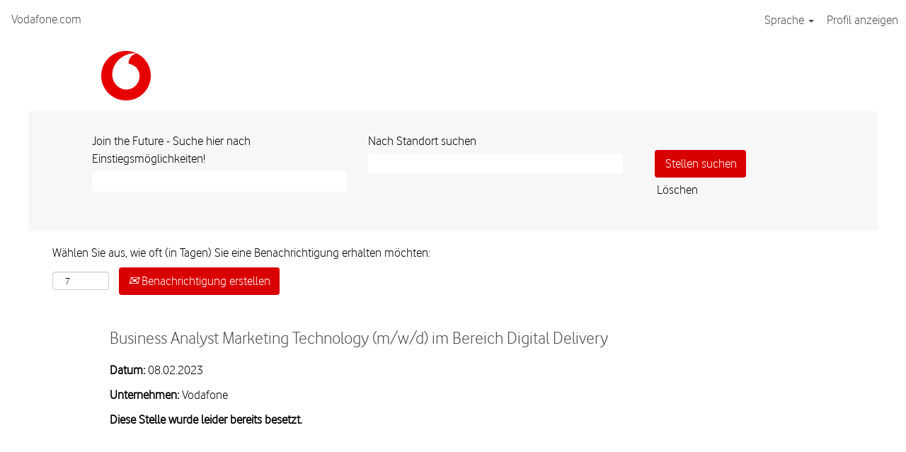

--- FILE ---
content_type: text/css
request_url: https://rmkcdn.successfactors.com/00b4eb68/5e5ae6ff-c8a3-4089-b282-9.css
body_size: 13739
content:
/* Correlation Id: [fe8b3816-195a-4a68-82ff-dfd3547f593e] */#content > .inner > div, #content > #category-header > .inner > div,   .jobDisplay > .content > div, .jobDisplay > .content > .jobColumnOne > div, .jobDisplay > .content > .jobColumnTwo > div,  .landingPageDisplay > .content > .landingPage > .landingPageColumnOne > div, .landingPageDisplay > .content > .landingPage > .landingPageColumnTwo > div, .landingPageDisplay > .content > .landingPage > .landingPageSingleColumn > div{margin-bottom:0px;}@media (max-width: 1200px) {#innershell {padding-left:0px;padding-right:0px;}} .unify #innershell {padding-left:0px;padding-right:0px;}.pagination-well{width:100%;}ul.pagination{float:right;}.pagination-label-row{float:left;}html body.coreCSB, body, html body.coreCSB .btn, body .btn {font-family: custom0d8abe621ec447e9a55ca;font-size:18px;}.job .job-location .jobmarkets{display:none;}#similar-jobs{display:none;}.job .job-location .jobsegments{display:none;}body.coreCSB .fontcolorb9a00efb6f5c6e8a56a91390486728b2,body.coreCSB .fontcolorb9a00efb6f5c6e8a56a91390486728b2 h1,body.coreCSB .fontcolorb9a00efb6f5c6e8a56a91390486728b2 h2,body.coreCSB .fontcolorb9a00efb6f5c6e8a56a91390486728b2 h3,body.coreCSB .fontcolorb9a00efb6f5c6e8a56a91390486728b2 h4,body.coreCSB .fontcolorb9a00efb6f5c6e8a56a91390486728b2 h5,body.coreCSB .fontcolorb9a00efb6f5c6e8a56a91390486728b2 h6,body.coreCSB .fontcolorb9a00efb6f5c6e8a56a91390486728b2 .force .the .color{color:rgb(34,51,68) !important;}body.coreCSB .backgroundcolorb9a00efb6f5c6e8a56a91390486728b2{background-color:rgba(34,51,68,1.0);}body.coreCSB .bordercolorb9a00efb6f5c6e8a56a91390486728b2{border-color:rgba(34,51,68,1.0);}body.coreCSB .linkcolorb9a00efb6f5c6e8a56a91390486728b2 a, html > body.coreCSB a.linkcolorb9a00efb6f5c6e8a56a91390486728b2{color:rgb(34,51,68) !important;}body.coreCSB .linkhovercolorb9a00efb6f5c6e8a56a91390486728b2 a:not(.btn):hover,body.coreCSB .linkhovercolorb9a00efb6f5c6e8a56a91390486728b2 a:not(.btn):focus,html > body.coreCSB a.linkhovercolorb9a00efb6f5c6e8a56a91390486728b2:not(.btn):hover,body.coreCSB#body a.linkhovercolorb9a00efb6f5c6e8a56a91390486728b2:not(.btn):focus{color:rgb(34,51,68) !important;}body.coreCSB .linkhovercolorb9a00efb6f5c6e8a56a91390486728b2 > span > a:hover,body.coreCSB .linkhovercolorb9a00efb6f5c6e8a56a91390486728b2 > span > a:focus{color:rgb(34,51,68) !important;}body.coreCSB .customheaderlinkhovercolorb9a00efb6f5c6e8a56a91390486728b2 a:not(.btn):focus{border:1px dashed rgba(34,51,68,1.0) !important; outline:none !important;}body.coreCSB .fontcolor1d2db517925e4e3f55f919a8953fea84,body.coreCSB .fontcolor1d2db517925e4e3f55f919a8953fea84 h1,body.coreCSB .fontcolor1d2db517925e4e3f55f919a8953fea84 h2,body.coreCSB .fontcolor1d2db517925e4e3f55f919a8953fea84 h3,body.coreCSB .fontcolor1d2db517925e4e3f55f919a8953fea84 h4,body.coreCSB .fontcolor1d2db517925e4e3f55f919a8953fea84 h5,body.coreCSB .fontcolor1d2db517925e4e3f55f919a8953fea84 h6,body.coreCSB .fontcolor1d2db517925e4e3f55f919a8953fea84 .force .the .color{color:rgb(18,53,86) !important;}body.coreCSB .backgroundcolor1d2db517925e4e3f55f919a8953fea84{background-color:rgba(18,53,86,1.0);}body.coreCSB .bordercolor1d2db517925e4e3f55f919a8953fea84{border-color:rgba(18,53,86,1.0);}body.coreCSB .linkcolor1d2db517925e4e3f55f919a8953fea84 a, html > body.coreCSB a.linkcolor1d2db517925e4e3f55f919a8953fea84{color:rgb(18,53,86) !important;}body.coreCSB .linkhovercolor1d2db517925e4e3f55f919a8953fea84 a:not(.btn):hover,body.coreCSB .linkhovercolor1d2db517925e4e3f55f919a8953fea84 a:not(.btn):focus,html > body.coreCSB a.linkhovercolor1d2db517925e4e3f55f919a8953fea84:not(.btn):hover,body.coreCSB#body a.linkhovercolor1d2db517925e4e3f55f919a8953fea84:not(.btn):focus{color:rgb(18,53,86) !important;}body.coreCSB .linkhovercolor1d2db517925e4e3f55f919a8953fea84 > span > a:hover,body.coreCSB .linkhovercolor1d2db517925e4e3f55f919a8953fea84 > span > a:focus{color:rgb(18,53,86) !important;}body.coreCSB .customheaderlinkhovercolor1d2db517925e4e3f55f919a8953fea84 a:not(.btn):focus{border:1px dashed rgba(18,53,86,1.0) !important; outline:none !important;}body.coreCSB .fontcolorc63bfd23,body.coreCSB .fontcolorc63bfd23 h1,body.coreCSB .fontcolorc63bfd23 h2,body.coreCSB .fontcolorc63bfd23 h3,body.coreCSB .fontcolorc63bfd23 h4,body.coreCSB .fontcolorc63bfd23 h5,body.coreCSB .fontcolorc63bfd23 h6,body.coreCSB .fontcolorc63bfd23 .force .the .color{color:rgb(91,148,255) !important;}body.coreCSB .backgroundcolorc63bfd23{background-color:rgba(91,148,255,1.0);}body.coreCSB .bordercolorc63bfd23{border-color:rgba(91,148,255,1.0);}body.coreCSB .linkcolorc63bfd23 a, html > body.coreCSB a.linkcolorc63bfd23{color:rgb(91,148,255) !important;}body.coreCSB .linkhovercolorc63bfd23 a:not(.btn):hover,body.coreCSB .linkhovercolorc63bfd23 a:not(.btn):focus,html > body.coreCSB a.linkhovercolorc63bfd23:not(.btn):hover,body.coreCSB#body a.linkhovercolorc63bfd23:not(.btn):focus{color:rgb(91,148,255) !important;}body.coreCSB .linkhovercolorc63bfd23 > span > a:hover,body.coreCSB .linkhovercolorc63bfd23 > span > a:focus{color:rgb(91,148,255) !important;}body.coreCSB .customheaderlinkhovercolorc63bfd23 a:not(.btn):focus{border:1px dashed rgba(91,148,255,1.0) !important; outline:none !important;}body.coreCSB .fontcolora880bb1b,body.coreCSB .fontcolora880bb1b h1,body.coreCSB .fontcolora880bb1b h2,body.coreCSB .fontcolora880bb1b h3,body.coreCSB .fontcolora880bb1b h4,body.coreCSB .fontcolora880bb1b h5,body.coreCSB .fontcolora880bb1b h6,body.coreCSB .fontcolora880bb1b .force .the .color{color:rgb(153,153,153) !important;}body.coreCSB .backgroundcolora880bb1b{background-color:rgba(153,153,153,1.0);}body.coreCSB .bordercolora880bb1b{border-color:rgba(153,153,153,1.0);}body.coreCSB .linkcolora880bb1b a, html > body.coreCSB a.linkcolora880bb1b{color:rgb(153,153,153) !important;}body.coreCSB .linkhovercolora880bb1b a:not(.btn):hover,body.coreCSB .linkhovercolora880bb1b a:not(.btn):focus,html > body.coreCSB a.linkhovercolora880bb1b:not(.btn):hover,body.coreCSB#body a.linkhovercolora880bb1b:not(.btn):focus{color:rgb(153,153,153) !important;}body.coreCSB .linkhovercolora880bb1b > span > a:hover,body.coreCSB .linkhovercolora880bb1b > span > a:focus{color:rgb(153,153,153) !important;}body.coreCSB .customheaderlinkhovercolora880bb1b a:not(.btn):focus{border:1px dashed rgba(153,153,153,1.0) !important; outline:none !important;}body.coreCSB .fontcolorb6a533a1,body.coreCSB .fontcolorb6a533a1 h1,body.coreCSB .fontcolorb6a533a1 h2,body.coreCSB .fontcolorb6a533a1 h3,body.coreCSB .fontcolorb6a533a1 h4,body.coreCSB .fontcolorb6a533a1 h5,body.coreCSB .fontcolorb6a533a1 h6,body.coreCSB .fontcolorb6a533a1 .force .the .color{color:rgb(0,0,0) !important;}body.coreCSB .backgroundcolorb6a533a1{background-color:rgba(0,0,0,1.0);}body.coreCSB .bordercolorb6a533a1{border-color:rgba(0,0,0,1.0);}body.coreCSB .linkcolorb6a533a1 a, html > body.coreCSB a.linkcolorb6a533a1{color:rgb(0,0,0) !important;}body.coreCSB .linkhovercolorb6a533a1 a:not(.btn):hover,body.coreCSB .linkhovercolorb6a533a1 a:not(.btn):focus,html > body.coreCSB a.linkhovercolorb6a533a1:not(.btn):hover,body.coreCSB#body a.linkhovercolorb6a533a1:not(.btn):focus{color:rgb(0,0,0) !important;}body.coreCSB .linkhovercolorb6a533a1 > span > a:hover,body.coreCSB .linkhovercolorb6a533a1 > span > a:focus{color:rgb(0,0,0) !important;}body.coreCSB .customheaderlinkhovercolorb6a533a1 a:not(.btn):focus{border:1px dashed rgba(0,0,0,1.0) !important; outline:none !important;}body.coreCSB .fontcolor76a1865d,body.coreCSB .fontcolor76a1865d h1,body.coreCSB .fontcolor76a1865d h2,body.coreCSB .fontcolor76a1865d h3,body.coreCSB .fontcolor76a1865d h4,body.coreCSB .fontcolor76a1865d h5,body.coreCSB .fontcolor76a1865d h6,body.coreCSB .fontcolor76a1865d .force .the .color{color:rgb(216,216,216) !important;}body.coreCSB .backgroundcolor76a1865d{background-color:rgba(216,216,216,1.0);}body.coreCSB .bordercolor76a1865d{border-color:rgba(216,216,216,1.0);}body.coreCSB .linkcolor76a1865d a, html > body.coreCSB a.linkcolor76a1865d{color:rgb(216,216,216) !important;}body.coreCSB .linkhovercolor76a1865d a:not(.btn):hover,body.coreCSB .linkhovercolor76a1865d a:not(.btn):focus,html > body.coreCSB a.linkhovercolor76a1865d:not(.btn):hover,body.coreCSB#body a.linkhovercolor76a1865d:not(.btn):focus{color:rgb(216,216,216) !important;}body.coreCSB .linkhovercolor76a1865d > span > a:hover,body.coreCSB .linkhovercolor76a1865d > span > a:focus{color:rgb(216,216,216) !important;}body.coreCSB .customheaderlinkhovercolor76a1865d a:not(.btn):focus{border:1px dashed rgba(216,216,216,1.0) !important; outline:none !important;}body.coreCSB .fontcolor5b64bcbe9e57edce,body.coreCSB .fontcolor5b64bcbe9e57edce h1,body.coreCSB .fontcolor5b64bcbe9e57edce h2,body.coreCSB .fontcolor5b64bcbe9e57edce h3,body.coreCSB .fontcolor5b64bcbe9e57edce h4,body.coreCSB .fontcolor5b64bcbe9e57edce h5,body.coreCSB .fontcolor5b64bcbe9e57edce h6,body.coreCSB .fontcolor5b64bcbe9e57edce .force .the .color{color:rgb(255,255,255) !important;}body.coreCSB .backgroundcolor5b64bcbe9e57edce{background-color:rgba(255,255,255,1.0);}body.coreCSB .bordercolor5b64bcbe9e57edce{border-color:rgba(255,255,255,1.0);}body.coreCSB .linkcolor5b64bcbe9e57edce a, html > body.coreCSB a.linkcolor5b64bcbe9e57edce{color:rgb(255,255,255) !important;}body.coreCSB .linkhovercolor5b64bcbe9e57edce a:not(.btn):hover,body.coreCSB .linkhovercolor5b64bcbe9e57edce a:not(.btn):focus,html > body.coreCSB a.linkhovercolor5b64bcbe9e57edce:not(.btn):hover,body.coreCSB#body a.linkhovercolor5b64bcbe9e57edce:not(.btn):focus{color:rgb(255,255,255) !important;}body.coreCSB .linkhovercolor5b64bcbe9e57edce > span > a:hover,body.coreCSB .linkhovercolor5b64bcbe9e57edce > span > a:focus{color:rgb(255,255,255) !important;}body.coreCSB .customheaderlinkhovercolor5b64bcbe9e57edce a:not(.btn):focus{border:1px dashed rgba(255,255,255,1.0) !important; outline:none !important;}body.coreCSB .fontcolor42848a6ac61ad383,body.coreCSB .fontcolor42848a6ac61ad383 h1,body.coreCSB .fontcolor42848a6ac61ad383 h2,body.coreCSB .fontcolor42848a6ac61ad383 h3,body.coreCSB .fontcolor42848a6ac61ad383 h4,body.coreCSB .fontcolor42848a6ac61ad383 h5,body.coreCSB .fontcolor42848a6ac61ad383 h6,body.coreCSB .fontcolor42848a6ac61ad383 .force .the .color{color:rgb(230,0,0) !important;}body.coreCSB .backgroundcolor42848a6ac61ad383{background-color:rgba(230,0,0,1.0);}body.coreCSB .bordercolor42848a6ac61ad383{border-color:rgba(230,0,0,1.0);}body.coreCSB .linkcolor42848a6ac61ad383 a, html > body.coreCSB a.linkcolor42848a6ac61ad383{color:rgb(230,0,0) !important;}body.coreCSB .linkhovercolor42848a6ac61ad383 a:not(.btn):hover,body.coreCSB .linkhovercolor42848a6ac61ad383 a:not(.btn):focus,html > body.coreCSB a.linkhovercolor42848a6ac61ad383:not(.btn):hover,body.coreCSB#body a.linkhovercolor42848a6ac61ad383:not(.btn):focus{color:rgb(230,0,0) !important;}body.coreCSB .linkhovercolor42848a6ac61ad383 > span > a:hover,body.coreCSB .linkhovercolor42848a6ac61ad383 > span > a:focus{color:rgb(230,0,0) !important;}body.coreCSB .customheaderlinkhovercolor42848a6ac61ad383 a:not(.btn):focus{border:1px dashed rgba(230,0,0,1.0) !important; outline:none !important;}body.coreCSB .fontcolor4d63077cb6c57540,body.coreCSB .fontcolor4d63077cb6c57540 h1,body.coreCSB .fontcolor4d63077cb6c57540 h2,body.coreCSB .fontcolor4d63077cb6c57540 h3,body.coreCSB .fontcolor4d63077cb6c57540 h4,body.coreCSB .fontcolor4d63077cb6c57540 h5,body.coreCSB .fontcolor4d63077cb6c57540 h6,body.coreCSB .fontcolor4d63077cb6c57540 .force .the .color{color:rgb(216,1,0) !important;}body.coreCSB .backgroundcolor4d63077cb6c57540{background-color:rgba(216,1,0,1.0);}body.coreCSB .bordercolor4d63077cb6c57540{border-color:rgba(216,1,0,1.0);}body.coreCSB .linkcolor4d63077cb6c57540 a, html > body.coreCSB a.linkcolor4d63077cb6c57540{color:rgb(216,1,0) !important;}body.coreCSB .linkhovercolor4d63077cb6c57540 a:not(.btn):hover,body.coreCSB .linkhovercolor4d63077cb6c57540 a:not(.btn):focus,html > body.coreCSB a.linkhovercolor4d63077cb6c57540:not(.btn):hover,body.coreCSB#body a.linkhovercolor4d63077cb6c57540:not(.btn):focus{color:rgb(216,1,0) !important;}body.coreCSB .linkhovercolor4d63077cb6c57540 > span > a:hover,body.coreCSB .linkhovercolor4d63077cb6c57540 > span > a:focus{color:rgb(216,1,0) !important;}body.coreCSB .customheaderlinkhovercolor4d63077cb6c57540 a:not(.btn):focus{border:1px dashed rgba(216,1,0,1.0) !important; outline:none !important;}body.coreCSB .fontcolor6e4454477c3f8dee,body.coreCSB .fontcolor6e4454477c3f8dee h1,body.coreCSB .fontcolor6e4454477c3f8dee h2,body.coreCSB .fontcolor6e4454477c3f8dee h3,body.coreCSB .fontcolor6e4454477c3f8dee h4,body.coreCSB .fontcolor6e4454477c3f8dee h5,body.coreCSB .fontcolor6e4454477c3f8dee h6,body.coreCSB .fontcolor6e4454477c3f8dee .force .the .color{color:rgb(0,0,0) !important;}body.coreCSB .backgroundcolor6e4454477c3f8dee{background-color:rgba(0,0,0,1.0);}body.coreCSB .bordercolor6e4454477c3f8dee{border-color:rgba(0,0,0,1.0);}body.coreCSB .linkcolor6e4454477c3f8dee a, html > body.coreCSB a.linkcolor6e4454477c3f8dee{color:rgb(0,0,0) !important;}body.coreCSB .linkhovercolor6e4454477c3f8dee a:not(.btn):hover,body.coreCSB .linkhovercolor6e4454477c3f8dee a:not(.btn):focus,html > body.coreCSB a.linkhovercolor6e4454477c3f8dee:not(.btn):hover,body.coreCSB#body a.linkhovercolor6e4454477c3f8dee:not(.btn):focus{color:rgb(0,0,0) !important;}body.coreCSB .linkhovercolor6e4454477c3f8dee > span > a:hover,body.coreCSB .linkhovercolor6e4454477c3f8dee > span > a:focus{color:rgb(0,0,0) !important;}body.coreCSB .customheaderlinkhovercolor6e4454477c3f8dee a:not(.btn):focus{border:1px dashed rgba(0,0,0,1.0) !important; outline:none !important;}body.coreCSB .fontcoloreacc6ee1f337f876,body.coreCSB .fontcoloreacc6ee1f337f876 h1,body.coreCSB .fontcoloreacc6ee1f337f876 h2,body.coreCSB .fontcoloreacc6ee1f337f876 h3,body.coreCSB .fontcoloreacc6ee1f337f876 h4,body.coreCSB .fontcoloreacc6ee1f337f876 h5,body.coreCSB .fontcoloreacc6ee1f337f876 h6,body.coreCSB .fontcoloreacc6ee1f337f876 .force .the .color{color:rgb(235,151,0) !important;}body.coreCSB .backgroundcoloreacc6ee1f337f876{background-color:rgba(235,151,0,1.0);}body.coreCSB .bordercoloreacc6ee1f337f876{border-color:rgba(235,151,0,1.0);}body.coreCSB .linkcoloreacc6ee1f337f876 a, html > body.coreCSB a.linkcoloreacc6ee1f337f876{color:rgb(235,151,0) !important;}body.coreCSB .linkhovercoloreacc6ee1f337f876 a:not(.btn):hover,body.coreCSB .linkhovercoloreacc6ee1f337f876 a:not(.btn):focus,html > body.coreCSB a.linkhovercoloreacc6ee1f337f876:not(.btn):hover,body.coreCSB#body a.linkhovercoloreacc6ee1f337f876:not(.btn):focus{color:rgb(235,151,0) !important;}body.coreCSB .linkhovercoloreacc6ee1f337f876 > span > a:hover,body.coreCSB .linkhovercoloreacc6ee1f337f876 > span > a:focus{color:rgb(235,151,0) !important;}body.coreCSB .customheaderlinkhovercoloreacc6ee1f337f876 a:not(.btn):focus{border:1px dashed rgba(235,151,0,1.0) !important; outline:none !important;}body.coreCSB .fontcolor60a6cd67f70b4ad6,body.coreCSB .fontcolor60a6cd67f70b4ad6 h1,body.coreCSB .fontcolor60a6cd67f70b4ad6 h2,body.coreCSB .fontcolor60a6cd67f70b4ad6 h3,body.coreCSB .fontcolor60a6cd67f70b4ad6 h4,body.coreCSB .fontcolor60a6cd67f70b4ad6 h5,body.coreCSB .fontcolor60a6cd67f70b4ad6 h6,body.coreCSB .fontcolor60a6cd67f70b4ad6 .force .the .color{color:rgb(0,124,146) !important;}body.coreCSB .backgroundcolor60a6cd67f70b4ad6{background-color:rgba(0,124,146,1.0);}body.coreCSB .bordercolor60a6cd67f70b4ad6{border-color:rgba(0,124,146,1.0);}body.coreCSB .linkcolor60a6cd67f70b4ad6 a, html > body.coreCSB a.linkcolor60a6cd67f70b4ad6{color:rgb(0,124,146) !important;}body.coreCSB .linkhovercolor60a6cd67f70b4ad6 a:not(.btn):hover,body.coreCSB .linkhovercolor60a6cd67f70b4ad6 a:not(.btn):focus,html > body.coreCSB a.linkhovercolor60a6cd67f70b4ad6:not(.btn):hover,body.coreCSB#body a.linkhovercolor60a6cd67f70b4ad6:not(.btn):focus{color:rgb(0,124,146) !important;}body.coreCSB .linkhovercolor60a6cd67f70b4ad6 > span > a:hover,body.coreCSB .linkhovercolor60a6cd67f70b4ad6 > span > a:focus{color:rgb(0,124,146) !important;}body.coreCSB .customheaderlinkhovercolor60a6cd67f70b4ad6 a:not(.btn):focus{border:1px dashed rgba(0,124,146,1.0) !important; outline:none !important;}body.coreCSB .fontcolor4f3ce1266d5b171f,body.coreCSB .fontcolor4f3ce1266d5b171f h1,body.coreCSB .fontcolor4f3ce1266d5b171f h2,body.coreCSB .fontcolor4f3ce1266d5b171f h3,body.coreCSB .fontcolor4f3ce1266d5b171f h4,body.coreCSB .fontcolor4f3ce1266d5b171f h5,body.coreCSB .fontcolor4f3ce1266d5b171f h6,body.coreCSB .fontcolor4f3ce1266d5b171f .force .the .color{color:rgb(0,176,202) !important;}body.coreCSB .backgroundcolor4f3ce1266d5b171f{background-color:rgba(0,176,202,1.0);}body.coreCSB .bordercolor4f3ce1266d5b171f{border-color:rgba(0,176,202,1.0);}body.coreCSB .linkcolor4f3ce1266d5b171f a, html > body.coreCSB a.linkcolor4f3ce1266d5b171f{color:rgb(0,176,202) !important;}body.coreCSB .linkhovercolor4f3ce1266d5b171f a:not(.btn):hover,body.coreCSB .linkhovercolor4f3ce1266d5b171f a:not(.btn):focus,html > body.coreCSB a.linkhovercolor4f3ce1266d5b171f:not(.btn):hover,body.coreCSB#body a.linkhovercolor4f3ce1266d5b171f:not(.btn):focus{color:rgb(0,176,202) !important;}body.coreCSB .linkhovercolor4f3ce1266d5b171f > span > a:hover,body.coreCSB .linkhovercolor4f3ce1266d5b171f > span > a:focus{color:rgb(0,176,202) !important;}body.coreCSB .customheaderlinkhovercolor4f3ce1266d5b171f a:not(.btn):focus{border:1px dashed rgba(0,176,202,1.0) !important; outline:none !important;}body.coreCSB .fontcolor54f9b54531dda590,body.coreCSB .fontcolor54f9b54531dda590 h1,body.coreCSB .fontcolor54f9b54531dda590 h2,body.coreCSB .fontcolor54f9b54531dda590 h3,body.coreCSB .fontcolor54f9b54531dda590 h4,body.coreCSB .fontcolor54f9b54531dda590 h5,body.coreCSB .fontcolor54f9b54531dda590 h6,body.coreCSB .fontcolor54f9b54531dda590 .force .the .color{color:rgb(94,39,80) !important;}body.coreCSB .backgroundcolor54f9b54531dda590{background-color:rgba(94,39,80,1.0);}body.coreCSB .bordercolor54f9b54531dda590{border-color:rgba(94,39,80,1.0);}body.coreCSB .linkcolor54f9b54531dda590 a, html > body.coreCSB a.linkcolor54f9b54531dda590{color:rgb(94,39,80) !important;}body.coreCSB .linkhovercolor54f9b54531dda590 a:not(.btn):hover,body.coreCSB .linkhovercolor54f9b54531dda590 a:not(.btn):focus,html > body.coreCSB a.linkhovercolor54f9b54531dda590:not(.btn):hover,body.coreCSB#body a.linkhovercolor54f9b54531dda590:not(.btn):focus{color:rgb(94,39,80) !important;}body.coreCSB .linkhovercolor54f9b54531dda590 > span > a:hover,body.coreCSB .linkhovercolor54f9b54531dda590 > span > a:focus{color:rgb(94,39,80) !important;}body.coreCSB .customheaderlinkhovercolor54f9b54531dda590 a:not(.btn):focus{border:1px dashed rgba(94,39,80,1.0) !important; outline:none !important;}body.coreCSB .fontcolorf451ed3ccf6970ca,body.coreCSB .fontcolorf451ed3ccf6970ca h1,body.coreCSB .fontcolorf451ed3ccf6970ca h2,body.coreCSB .fontcolorf451ed3ccf6970ca h3,body.coreCSB .fontcolorf451ed3ccf6970ca h4,body.coreCSB .fontcolorf451ed3ccf6970ca h5,body.coreCSB .fontcolorf451ed3ccf6970ca h6,body.coreCSB .fontcolorf451ed3ccf6970ca .force .the .color{color:rgb(254,203,0) !important;}body.coreCSB .backgroundcolorf451ed3ccf6970ca{background-color:rgba(254,203,0,1.0);}body.coreCSB .bordercolorf451ed3ccf6970ca{border-color:rgba(254,203,0,1.0);}body.coreCSB .linkcolorf451ed3ccf6970ca a, html > body.coreCSB a.linkcolorf451ed3ccf6970ca{color:rgb(254,203,0) !important;}body.coreCSB .linkhovercolorf451ed3ccf6970ca a:not(.btn):hover,body.coreCSB .linkhovercolorf451ed3ccf6970ca a:not(.btn):focus,html > body.coreCSB a.linkhovercolorf451ed3ccf6970ca:not(.btn):hover,body.coreCSB#body a.linkhovercolorf451ed3ccf6970ca:not(.btn):focus{color:rgb(254,203,0) !important;}body.coreCSB .linkhovercolorf451ed3ccf6970ca > span > a:hover,body.coreCSB .linkhovercolorf451ed3ccf6970ca > span > a:focus{color:rgb(254,203,0) !important;}body.coreCSB .customheaderlinkhovercolorf451ed3ccf6970ca a:not(.btn):focus{border:1px dashed rgba(254,203,0,1.0) !important; outline:none !important;}body.coreCSB .fontcolor2658a70b9ebb0ba4,body.coreCSB .fontcolor2658a70b9ebb0ba4 h1,body.coreCSB .fontcolor2658a70b9ebb0ba4 h2,body.coreCSB .fontcolor2658a70b9ebb0ba4 h3,body.coreCSB .fontcolor2658a70b9ebb0ba4 h4,body.coreCSB .fontcolor2658a70b9ebb0ba4 h5,body.coreCSB .fontcolor2658a70b9ebb0ba4 h6,body.coreCSB .fontcolor2658a70b9ebb0ba4 .force .the .color{color:rgb(168,180,0) !important;}body.coreCSB .backgroundcolor2658a70b9ebb0ba4{background-color:rgba(168,180,0,1.0);}body.coreCSB .bordercolor2658a70b9ebb0ba4{border-color:rgba(168,180,0,1.0);}body.coreCSB .linkcolor2658a70b9ebb0ba4 a, html > body.coreCSB a.linkcolor2658a70b9ebb0ba4{color:rgb(168,180,0) !important;}body.coreCSB .linkhovercolor2658a70b9ebb0ba4 a:not(.btn):hover,body.coreCSB .linkhovercolor2658a70b9ebb0ba4 a:not(.btn):focus,html > body.coreCSB a.linkhovercolor2658a70b9ebb0ba4:not(.btn):hover,body.coreCSB#body a.linkhovercolor2658a70b9ebb0ba4:not(.btn):focus{color:rgb(168,180,0) !important;}body.coreCSB .linkhovercolor2658a70b9ebb0ba4 > span > a:hover,body.coreCSB .linkhovercolor2658a70b9ebb0ba4 > span > a:focus{color:rgb(168,180,0) !important;}body.coreCSB .customheaderlinkhovercolor2658a70b9ebb0ba4 a:not(.btn):focus{border:1px dashed rgba(168,180,0,1.0) !important; outline:none !important;}body.coreCSB .fontcolor2feca634c67dcd4b,body.coreCSB .fontcolor2feca634c67dcd4b h1,body.coreCSB .fontcolor2feca634c67dcd4b h2,body.coreCSB .fontcolor2feca634c67dcd4b h3,body.coreCSB .fontcolor2feca634c67dcd4b h4,body.coreCSB .fontcolor2feca634c67dcd4b h5,body.coreCSB .fontcolor2feca634c67dcd4b h6,body.coreCSB .fontcolor2feca634c67dcd4b .force .the .color{color:rgb(156,42,160) !important;}body.coreCSB .backgroundcolor2feca634c67dcd4b{background-color:rgba(156,42,160,1.0);}body.coreCSB .bordercolor2feca634c67dcd4b{border-color:rgba(156,42,160,1.0);}body.coreCSB .linkcolor2feca634c67dcd4b a, html > body.coreCSB a.linkcolor2feca634c67dcd4b{color:rgb(156,42,160) !important;}body.coreCSB .linkhovercolor2feca634c67dcd4b a:not(.btn):hover,body.coreCSB .linkhovercolor2feca634c67dcd4b a:not(.btn):focus,html > body.coreCSB a.linkhovercolor2feca634c67dcd4b:not(.btn):hover,body.coreCSB#body a.linkhovercolor2feca634c67dcd4b:not(.btn):focus{color:rgb(156,42,160) !important;}body.coreCSB .linkhovercolor2feca634c67dcd4b > span > a:hover,body.coreCSB .linkhovercolor2feca634c67dcd4b > span > a:focus{color:rgb(156,42,160) !important;}body.coreCSB .customheaderlinkhovercolor2feca634c67dcd4b a:not(.btn):focus{border:1px dashed rgba(156,42,160,1.0) !important; outline:none !important;}body.coreCSB .fontcolor12c5d288aeb098b1,body.coreCSB .fontcolor12c5d288aeb098b1 h1,body.coreCSB .fontcolor12c5d288aeb098b1 h2,body.coreCSB .fontcolor12c5d288aeb098b1 h3,body.coreCSB .fontcolor12c5d288aeb098b1 h4,body.coreCSB .fontcolor12c5d288aeb098b1 h5,body.coreCSB .fontcolor12c5d288aeb098b1 h6,body.coreCSB .fontcolor12c5d288aeb098b1 .force .the .color{color:rgb(250,231,231) !important;}body.coreCSB .backgroundcolor12c5d288aeb098b1{background-color:rgba(250,231,231,1.0);}body.coreCSB .bordercolor12c5d288aeb098b1{border-color:rgba(250,231,231,1.0);}body.coreCSB .linkcolor12c5d288aeb098b1 a, html > body.coreCSB a.linkcolor12c5d288aeb098b1{color:rgb(250,231,231) !important;}body.coreCSB .linkhovercolor12c5d288aeb098b1 a:not(.btn):hover,body.coreCSB .linkhovercolor12c5d288aeb098b1 a:not(.btn):focus,html > body.coreCSB a.linkhovercolor12c5d288aeb098b1:not(.btn):hover,body.coreCSB#body a.linkhovercolor12c5d288aeb098b1:not(.btn):focus{color:rgb(250,231,231) !important;}body.coreCSB .linkhovercolor12c5d288aeb098b1 > span > a:hover,body.coreCSB .linkhovercolor12c5d288aeb098b1 > span > a:focus{color:rgb(250,231,231) !important;}body.coreCSB .customheaderlinkhovercolor12c5d288aeb098b1 a:not(.btn):focus{border:1px dashed rgba(250,231,231,1.0) !important; outline:none !important;}body.coreCSB .fontcolor69500db09b2431b4,body.coreCSB .fontcolor69500db09b2431b4 h1,body.coreCSB .fontcolor69500db09b2431b4 h2,body.coreCSB .fontcolor69500db09b2431b4 h3,body.coreCSB .fontcolor69500db09b2431b4 h4,body.coreCSB .fontcolor69500db09b2431b4 h5,body.coreCSB .fontcolor69500db09b2431b4 h6,body.coreCSB .fontcolor69500db09b2431b4 .force .the .color{color:rgb(211,8,4) !important;}body.coreCSB .backgroundcolor69500db09b2431b4{background-color:rgba(211,8,4,1.0);}body.coreCSB .bordercolor69500db09b2431b4{border-color:rgba(211,8,4,1.0);}body.coreCSB .linkcolor69500db09b2431b4 a, html > body.coreCSB a.linkcolor69500db09b2431b4{color:rgb(211,8,4) !important;}body.coreCSB .linkhovercolor69500db09b2431b4 a:not(.btn):hover,body.coreCSB .linkhovercolor69500db09b2431b4 a:not(.btn):focus,html > body.coreCSB a.linkhovercolor69500db09b2431b4:not(.btn):hover,body.coreCSB#body a.linkhovercolor69500db09b2431b4:not(.btn):focus{color:rgb(211,8,4) !important;}body.coreCSB .linkhovercolor69500db09b2431b4 > span > a:hover,body.coreCSB .linkhovercolor69500db09b2431b4 > span > a:focus{color:rgb(211,8,4) !important;}body.coreCSB .customheaderlinkhovercolor69500db09b2431b4 a:not(.btn):focus{border:1px dashed rgba(211,8,4,1.0) !important; outline:none !important;}body.coreCSB .fontcolor71ec04a2373f19f9,body.coreCSB .fontcolor71ec04a2373f19f9 h1,body.coreCSB .fontcolor71ec04a2373f19f9 h2,body.coreCSB .fontcolor71ec04a2373f19f9 h3,body.coreCSB .fontcolor71ec04a2373f19f9 h4,body.coreCSB .fontcolor71ec04a2373f19f9 h5,body.coreCSB .fontcolor71ec04a2373f19f9 h6,body.coreCSB .fontcolor71ec04a2373f19f9 .force .the .color{color:rgb(51,51,51) !important;}body.coreCSB .backgroundcolor71ec04a2373f19f9{background-color:rgba(51,51,51,1.0);}body.coreCSB .bordercolor71ec04a2373f19f9{border-color:rgba(51,51,51,1.0);}body.coreCSB .linkcolor71ec04a2373f19f9 a, html > body.coreCSB a.linkcolor71ec04a2373f19f9{color:rgb(51,51,51) !important;}body.coreCSB .linkhovercolor71ec04a2373f19f9 a:not(.btn):hover,body.coreCSB .linkhovercolor71ec04a2373f19f9 a:not(.btn):focus,html > body.coreCSB a.linkhovercolor71ec04a2373f19f9:not(.btn):hover,body.coreCSB#body a.linkhovercolor71ec04a2373f19f9:not(.btn):focus{color:rgb(51,51,51) !important;}body.coreCSB .linkhovercolor71ec04a2373f19f9 > span > a:hover,body.coreCSB .linkhovercolor71ec04a2373f19f9 > span > a:focus{color:rgb(51,51,51) !important;}body.coreCSB .customheaderlinkhovercolor71ec04a2373f19f9 a:not(.btn):focus{border:1px dashed rgba(51,51,51,1.0) !important; outline:none !important;}body.coreCSB .fontcolor92ec2f6de647fdce,body.coreCSB .fontcolor92ec2f6de647fdce h1,body.coreCSB .fontcolor92ec2f6de647fdce h2,body.coreCSB .fontcolor92ec2f6de647fdce h3,body.coreCSB .fontcolor92ec2f6de647fdce h4,body.coreCSB .fontcolor92ec2f6de647fdce h5,body.coreCSB .fontcolor92ec2f6de647fdce h6,body.coreCSB .fontcolor92ec2f6de647fdce .force .the .color{color:rgb(147,143,143) !important;}body.coreCSB .backgroundcolor92ec2f6de647fdce{background-color:rgba(147,143,143,0.07);}body.coreCSB .bordercolor92ec2f6de647fdce{border-color:rgba(147,143,143,0.07);}body.coreCSB .linkcolor92ec2f6de647fdce a, html > body.coreCSB a.linkcolor92ec2f6de647fdce{color:rgb(147,143,143) !important;}body.coreCSB .linkhovercolor92ec2f6de647fdce a:not(.btn):hover,body.coreCSB .linkhovercolor92ec2f6de647fdce a:not(.btn):focus,html > body.coreCSB a.linkhovercolor92ec2f6de647fdce:not(.btn):hover,body.coreCSB#body a.linkhovercolor92ec2f6de647fdce:not(.btn):focus{color:rgb(147,143,143) !important;}body.coreCSB .linkhovercolor92ec2f6de647fdce > span > a:hover,body.coreCSB .linkhovercolor92ec2f6de647fdce > span > a:focus{color:rgb(147,143,143) !important;}body.coreCSB .customheaderlinkhovercolor92ec2f6de647fdce a:not(.btn):focus{border:1px dashed rgba(147,143,143,0.07) !important; outline:none !important;}body.coreCSB .fontcolor26fd1466dee93102,body.coreCSB .fontcolor26fd1466dee93102 h1,body.coreCSB .fontcolor26fd1466dee93102 h2,body.coreCSB .fontcolor26fd1466dee93102 h3,body.coreCSB .fontcolor26fd1466dee93102 h4,body.coreCSB .fontcolor26fd1466dee93102 h5,body.coreCSB .fontcolor26fd1466dee93102 h6,body.coreCSB .fontcolor26fd1466dee93102 .force .the .color{color:rgb(74,77,78) !important;}body.coreCSB .backgroundcolor26fd1466dee93102{background-color:rgba(74,77,78,1.0);}body.coreCSB .bordercolor26fd1466dee93102{border-color:rgba(74,77,78,1.0);}body.coreCSB .linkcolor26fd1466dee93102 a, html > body.coreCSB a.linkcolor26fd1466dee93102{color:rgb(74,77,78) !important;}body.coreCSB .linkhovercolor26fd1466dee93102 a:not(.btn):hover,body.coreCSB .linkhovercolor26fd1466dee93102 a:not(.btn):focus,html > body.coreCSB a.linkhovercolor26fd1466dee93102:not(.btn):hover,body.coreCSB#body a.linkhovercolor26fd1466dee93102:not(.btn):focus{color:rgb(74,77,78) !important;}body.coreCSB .linkhovercolor26fd1466dee93102 > span > a:hover,body.coreCSB .linkhovercolor26fd1466dee93102 > span > a:focus{color:rgb(74,77,78) !important;}body.coreCSB .customheaderlinkhovercolor26fd1466dee93102 a:not(.btn):focus{border:1px dashed rgba(74,77,78,1.0) !important; outline:none !important;}body.coreCSB .fontcolor77cf71222bc2a604,body.coreCSB .fontcolor77cf71222bc2a604 h1,body.coreCSB .fontcolor77cf71222bc2a604 h2,body.coreCSB .fontcolor77cf71222bc2a604 h3,body.coreCSB .fontcolor77cf71222bc2a604 h4,body.coreCSB .fontcolor77cf71222bc2a604 h5,body.coreCSB .fontcolor77cf71222bc2a604 h6,body.coreCSB .fontcolor77cf71222bc2a604 .force .the .color{color:rgb(239,232,232) !important;}body.coreCSB .backgroundcolor77cf71222bc2a604{background-color:rgba(239,232,232,1.0);}body.coreCSB .bordercolor77cf71222bc2a604{border-color:rgba(239,232,232,1.0);}body.coreCSB .linkcolor77cf71222bc2a604 a, html > body.coreCSB a.linkcolor77cf71222bc2a604{color:rgb(239,232,232) !important;}body.coreCSB .linkhovercolor77cf71222bc2a604 a:not(.btn):hover,body.coreCSB .linkhovercolor77cf71222bc2a604 a:not(.btn):focus,html > body.coreCSB a.linkhovercolor77cf71222bc2a604:not(.btn):hover,body.coreCSB#body a.linkhovercolor77cf71222bc2a604:not(.btn):focus{color:rgb(239,232,232) !important;}body.coreCSB .linkhovercolor77cf71222bc2a604 > span > a:hover,body.coreCSB .linkhovercolor77cf71222bc2a604 > span > a:focus{color:rgb(239,232,232) !important;}body.coreCSB .customheaderlinkhovercolor77cf71222bc2a604 a:not(.btn):focus{border:1px dashed rgba(239,232,232,1.0) !important; outline:none !important;}
 @font-face {font-family: 'custom3e1a2bb5557a4931a7c6d'; src: url('//rmkcdn.successfactors.com/00b4eb68/3e1a2bb5-557a-4931-a7c6-d.ttf') format('truetype'); font-style: normal; font-weight: 400;}
 @font-face {font-family: 'custom22077c933b71458aa9b74'; src: url('//rmkcdn.successfactors.com/00b4eb68/22077c93-3b71-458a-a9b7-4.otf') format('opentype'); font-style: normal; font-weight: 400;}
 @font-face {font-family: 'custom3562d3c0fd044f98ae181'; src: url('//rmkcdn.successfactors.com/00b4eb68/3562d3c0-fd04-4f98-ae18-1.ttf') format('truetype'); font-style: normal; font-weight: 400;}
 @font-face {font-family: 'customcb0451cb4955403ca16fd'; src: url('//rmkcdn.successfactors.com/00b4eb68/cb0451cb-4955-403c-a16f-d.ttf') format('truetype'); font-style: normal; font-weight: 400;}
 @font-face {font-family: 'custom0d8abe621ec447e9a55ca'; src: url('//rmkcdn.successfactors.com/00b4eb68/0d8abe62-1ec4-47e9-a55c-a.ttf') format('truetype'); font-style: normal; font-weight: 400;}

.backgroundimageb2c87b41-073b-4c98-a98c-d{background-image:url(//rmkcdn.successfactors.com/00b4eb68/b2c87b41-073b-4c98-a98c-d.png) !important;}.backgroundimage5614a7c8-3c15-43b0-be2c-c{background-image:url(//rmkcdn.successfactors.com/00b4eb68/5614a7c8-3c15-43b0-be2c-c.jpg) !important;}.backgroundimage6a783428-3c69-4c21-b217-c{background-image:url(//rmkcdn.successfactors.com/00b4eb68/6a783428-3c69-4c21-b217-c.png) !important;}.backgroundimagee996a0d2-4e27-4a7b-8097-c{background-image:url(//rmkcdn.successfactors.com/00b4eb68/e996a0d2-4e27-4a7b-8097-c.png) !important;}.backgroundimage5e4fb0dc-5ddf-449f-945e-6{background-image:url(//rmkcdn.successfactors.com/00b4eb68/5e4fb0dc-5ddf-449f-945e-6.png) !important;}.backgroundimagebcecf995-2336-41bc-9baf-4{background-image:url(//rmkcdn.successfactors.com/00b4eb68/bcecf995-2336-41bc-9baf-4.png) !important;}.backgroundimage230b6dc1-0043-4487-bfcc-7{background-image:url(//rmkcdn.successfactors.com/00b4eb68/230b6dc1-0043-4487-bfcc-7.jpg) !important;}.backgroundimagee07c6e82-884b-43a0-97ab-9{background-image:url(//rmkcdn.successfactors.com/00b4eb68/e07c6e82-884b-43a0-97ab-9.png) !important;}.backgroundimagefb944b66-1022-4595-9ff6-c{background-image:url(//rmkcdn.successfactors.com/00b4eb68/fb944b66-1022-4595-9ff6-c.png) !important;}.backgroundimagec9ffbf29-8b9d-4e15-bf2f-e{background-image:url(//rmkcdn.successfactors.com/00b4eb68/c9ffbf29-8b9d-4e15-bf2f-e.png) !important;}.backgroundimage9946dcc3-6aea-4bef-8038-7{background-image:url(//rmkcdn.successfactors.com/00b4eb68/9946dcc3-6aea-4bef-8038-7.jpg) !important;}.backgroundimageb117cc56-5766-4574-9768-4{background-image:url(//rmkcdn.successfactors.com/00b4eb68/b117cc56-5766-4574-9768-4.jpg) !important;}.backgroundimage77803788-446c-4116-8147-d{background-image:url(//rmkcdn.successfactors.com/00b4eb68/77803788-446c-4116-8147-d.jpg) !important;}.backgroundimagee61b6d79-a31c-4535-ab6c-4{background-image:url(//rmkcdn.successfactors.com/00b4eb68/e61b6d79-a31c-4535-ab6c-4.png) !important;}.backgroundimage614efc71-ecd4-468a-a406-9{background-image:url(//rmkcdn.successfactors.com/00b4eb68/614efc71-ecd4-468a-a406-9.jpg) !important;}.backgroundimageccbab567-cd85-4e14-8ff6-5{background-image:url(//rmkcdn.successfactors.com/00b4eb68/ccbab567-cd85-4e14-8ff6-5.jpg) !important;}.backgroundimagef32d0274-50c1-4fc6-bc3a-d{background-image:url(//rmkcdn.successfactors.com/00b4eb68/f32d0274-50c1-4fc6-bc3a-d.jpg) !important;}.backgroundimage93b7c212-b2af-42a8-9c1f-0{background-image:url(//rmkcdn.successfactors.com/00b4eb68/93b7c212-b2af-42a8-9c1f-0.jpg) !important;}.backgroundimage66afb6af-cc87-46d4-8b6a-8{background-image:url(//rmkcdn.successfactors.com/00b4eb68/66afb6af-cc87-46d4-8b6a-8.jpg) !important;}.backgroundimageca5264ef-456f-4356-8aef-4{background-image:url(//rmkcdn.successfactors.com/00b4eb68/ca5264ef-456f-4356-8aef-4.jpg) !important;}.backgroundimage5bcc0b60-8e1a-4235-8824-0{background-image:url(//rmkcdn.successfactors.com/00b4eb68/5bcc0b60-8e1a-4235-8824-0.jpg) !important;}.backgroundimage4f6be622-617a-4d8c-8430-1{background-image:url(//rmkcdn.successfactors.com/00b4eb68/4f6be622-617a-4d8c-8430-1.jpg) !important;}.backgroundimage30ba7006-c1a3-4fcb-8c5f-2{background-image:url(//rmkcdn.successfactors.com/00b4eb68/30ba7006-c1a3-4fcb-8c5f-2.jpg) !important;}.backgroundimage6a196490-c313-4999-8f60-6{background-image:url(//rmkcdn.successfactors.com/00b4eb68/6a196490-c313-4999-8f60-6.jpg) !important;}.backgroundimagea1b5a231-fe06-4bdf-bb1b-3{background-image:url(//rmkcdn.successfactors.com/00b4eb68/a1b5a231-fe06-4bdf-bb1b-3.jpg) !important;}.backgroundimagead6b2f66-0490-4579-83fc-4{background-image:url(//rmkcdn.successfactors.com/00b4eb68/ad6b2f66-0490-4579-83fc-4.png) !important;}.backgroundimageec5a78f5-4698-4f2c-833a-3{background-image:url(//rmkcdn.successfactors.com/00b4eb68/ec5a78f5-4698-4f2c-833a-3.png) !important;}.backgroundimage59dd2c3d-7449-4767-8c9b-3{background-image:url(//rmkcdn.successfactors.com/00b4eb68/59dd2c3d-7449-4767-8c9b-3.png) !important;}.backgroundimaged75d1df9-41ad-436d-8a6a-9{background-image:url(//rmkcdn.successfactors.com/00b4eb68/d75d1df9-41ad-436d-8a6a-9.png) !important;}.backgroundimagef84d40c5-7345-45fb-97c0-7{background-image:url(//rmkcdn.successfactors.com/00b4eb68/f84d40c5-7345-45fb-97c0-7.png) !important;}.backgroundimageb7d45ba8-6d40-468d-8af2-7{background-image:url(//rmkcdn.successfactors.com/00b4eb68/b7d45ba8-6d40-468d-8af2-7.png) !important;}.backgroundimage8bb70eec-5c5b-4af9-826c-a{background-image:url(//rmkcdn.successfactors.com/00b4eb68/8bb70eec-5c5b-4af9-826c-a.png) !important;}.backgroundimagef4439008-a226-42a5-b088-4{background-image:url(//rmkcdn.successfactors.com/00b4eb68/f4439008-a226-42a5-b088-4.png) !important;}.backgroundimage13518323-59a7-42c8-ac3f-1{background-image:url(//rmkcdn.successfactors.com/00b4eb68/13518323-59a7-42c8-ac3f-1.png) !important;}.backgroundimage600a75a1-3583-46da-b0c7-0{background-image:url(//rmkcdn.successfactors.com/00b4eb68/600a75a1-3583-46da-b0c7-0.png) !important;}.backgroundimage889e2e3f-c5bb-41cf-95a1-4{background-image:url(//rmkcdn.successfactors.com/00b4eb68/889e2e3f-c5bb-41cf-95a1-4.png) !important;}.backgroundimage0bd2dffc-7025-4bc5-95da-6{background-image:url(//rmkcdn.successfactors.com/00b4eb68/0bd2dffc-7025-4bc5-95da-6.png) !important;}.backgroundimagee5abf947-9613-4c52-bd16-c{background-image:url(//rmkcdn.successfactors.com/00b4eb68/e5abf947-9613-4c52-bd16-c.png) !important;}.backgroundimage2e3aa1b4-a31f-4d48-8cb5-0{background-image:url(//rmkcdn.successfactors.com/00b4eb68/2e3aa1b4-a31f-4d48-8cb5-0.png) !important;}.backgroundimage7b7ca048-cff3-413a-b317-6{background-image:url(//rmkcdn.successfactors.com/00b4eb68/7b7ca048-cff3-413a-b317-6.png) !important;}.backgroundimage7a64023f-fad7-4c0d-8034-d{background-image:url(//rmkcdn.successfactors.com/00b4eb68/7a64023f-fad7-4c0d-8034-d.png) !important;}.backgroundimage07db4725-4eb2-46c1-a497-9{background-image:url(//rmkcdn.successfactors.com/00b4eb68/07db4725-4eb2-46c1-a497-9.png) !important;}.backgroundimage9fba4b7b-1c18-4520-9337-4{background-image:url(//rmkcdn.successfactors.com/00b4eb68/9fba4b7b-1c18-4520-9337-4.png) !important;}.backgroundimage79a54374-3d59-4083-93d1-1{background-image:url(//rmkcdn.successfactors.com/00b4eb68/79a54374-3d59-4083-93d1-1.png) !important;}.backgroundimagec5138d64-95d6-44d8-b08c-c{background-image:url(//rmkcdn.successfactors.com/00b4eb68/c5138d64-95d6-44d8-b08c-c.png) !important;}.backgroundimagee4be939a-df2b-437d-bf1f-3{background-image:url(//rmkcdn.successfactors.com/00b4eb68/e4be939a-df2b-437d-bf1f-3.png) !important;}.backgroundimageb8b61759-f522-477b-83b1-4{background-image:url(//rmkcdn.successfactors.com/00b4eb68/b8b61759-f522-477b-83b1-4.png) !important;}.backgroundimagee14a5d48-8c4c-4376-bd19-3{background-image:url(//rmkcdn.successfactors.com/00b4eb68/e14a5d48-8c4c-4376-bd19-3.png) !important;}.backgroundimage2c70eebb-dfac-4612-ac51-7{background-image:url(//rmkcdn.successfactors.com/00b4eb68/2c70eebb-dfac-4612-ac51-7.png) !important;}.backgroundimage94a1c871-7e39-410f-84c9-f{background-image:url(//rmkcdn.successfactors.com/00b4eb68/94a1c871-7e39-410f-84c9-f.png) !important;}.backgroundimage591cfad7-ca22-4ed2-ba27-1{background-image:url(//rmkcdn.successfactors.com/00b4eb68/591cfad7-ca22-4ed2-ba27-1.png) !important;}.backgroundimagea3c19365-70d8-4a20-91ca-7{background-image:url(//rmkcdn.successfactors.com/00b4eb68/a3c19365-70d8-4a20-91ca-7.png) !important;}.backgroundimage7633ec11-a1b3-44d7-8473-1{background-image:url(//rmkcdn.successfactors.com/00b4eb68/7633ec11-a1b3-44d7-8473-1.png) !important;}.backgroundimagea856e468-495b-41bc-bc44-7{background-image:url(//rmkcdn.successfactors.com/00b4eb68/a856e468-495b-41bc-bc44-7.png) !important;}.backgroundimage7ca3278e-05de-41a9-979a-1{background-image:url(//rmkcdn.successfactors.com/00b4eb68/7ca3278e-05de-41a9-979a-1.png) !important;}.backgroundimage2907c6d6-8567-48ee-8989-b{background-image:url(//rmkcdn.successfactors.com/00b4eb68/2907c6d6-8567-48ee-8989-b.png) !important;}.backgroundimageebc40cf2-c625-4c6a-a27a-9{background-image:url(//rmkcdn.successfactors.com/00b4eb68/ebc40cf2-c625-4c6a-a27a-9.png) !important;}.backgroundimage4a0775f9-902b-4ee0-9ade-0{background-image:url(//rmkcdn.successfactors.com/00b4eb68/4a0775f9-902b-4ee0-9ade-0.png) !important;}.backgroundimage0f772994-8203-419b-ab5b-7{background-image:url(//rmkcdn.successfactors.com/00b4eb68/0f772994-8203-419b-ab5b-7.png) !important;}.backgroundimage26530c05-70fc-4924-ba7f-4{background-image:url(//rmkcdn.successfactors.com/00b4eb68/26530c05-70fc-4924-ba7f-4.png) !important;}.backgroundimageaad568ce-620c-4bb2-8eba-c{background-image:url(//rmkcdn.successfactors.com/00b4eb68/aad568ce-620c-4bb2-8eba-c.png) !important;}.backgroundimagea8230df3-f100-4d0f-ae6a-b{background-image:url(//rmkcdn.successfactors.com/00b4eb68/a8230df3-f100-4d0f-ae6a-b.png) !important;}.backgroundimage02b5832c-9a8b-4100-a9ae-9{background-image:url(//rmkcdn.successfactors.com/00b4eb68/02b5832c-9a8b-4100-a9ae-9.png) !important;}.backgroundimage30fc86d5-fd6c-4c1e-ab3c-8{background-image:url(//rmkcdn.successfactors.com/00b4eb68/30fc86d5-fd6c-4c1e-ab3c-8.jpg) !important;}.backgroundimage8368d30a-60fa-4a30-b3e3-7{background-image:url(//rmkcdn.successfactors.com/00b4eb68/8368d30a-60fa-4a30-b3e3-7.jpg) !important;}.backgroundimage095b7209-1679-447d-bb47-6{background-image:url(//rmkcdn.successfactors.com/00b4eb68/095b7209-1679-447d-bb47-6.jpg) !important;}.backgroundimaged39d67b5-dbb1-4016-888a-7{background-image:url(//rmkcdn.successfactors.com/00b4eb68/d39d67b5-dbb1-4016-888a-7.png) !important;}.backgroundimage6458262a-cad2-4a4e-8aa0-1{background-image:url(//rmkcdn.successfactors.com/00b4eb68/6458262a-cad2-4a4e-8aa0-1.jpg) !important;}.backgroundimage668004c4-b758-408d-bcf6-2{background-image:url(//rmkcdn.successfactors.com/00b4eb68/668004c4-b758-408d-bcf6-2.png) !important;}.backgroundimageadd73eb0-2c61-4bb8-a1d6-8{background-image:url(//rmkcdn.successfactors.com/00b4eb68/add73eb0-2c61-4bb8-a1d6-8.png) !important;}.backgroundimagee4ce7aa3-aace-4335-acf0-8{background-image:url(//rmkcdn.successfactors.com/00b4eb68/e4ce7aa3-aace-4335-acf0-8.jpg) !important;}.backgroundimageb93bff2f-9090-4fe9-b7d0-5{background-image:url(//rmkcdn.successfactors.com/00b4eb68/b93bff2f-9090-4fe9-b7d0-5.jpg) !important;}.backgroundimagefc1c6cde-6cba-4eb6-b5e8-b{background-image:url(//rmkcdn.successfactors.com/00b4eb68/fc1c6cde-6cba-4eb6-b5e8-b.jpg) !important;}.backgroundimage03ebb1fa-2e63-4169-9eda-f{background-image:url(//rmkcdn.successfactors.com/00b4eb68/03ebb1fa-2e63-4169-9eda-f.png) !important;}.backgroundimage21bf00d1-824d-4337-a380-2{background-image:url(//rmkcdn.successfactors.com/00b4eb68/21bf00d1-824d-4337-a380-2.png) !important;}.backgroundimaged07dd195-636a-487b-bb91-b{background-image:url(//rmkcdn.successfactors.com/00b4eb68/d07dd195-636a-487b-bb91-b.png) !important;}.backgroundimage1a7f3776-690f-47fb-bcf3-b{background-image:url(//rmkcdn.successfactors.com/00b4eb68/1a7f3776-690f-47fb-bcf3-b.png) !important;}.backgroundimageee22675f-8c7b-4b48-8534-a{background-image:url(//rmkcdn.successfactors.com/00b4eb68/ee22675f-8c7b-4b48-8534-a.png) !important;}.backgroundimagee03c3f15-576d-49d8-b28c-8{background-image:url(//rmkcdn.successfactors.com/00b4eb68/e03c3f15-576d-49d8-b28c-8.png) !important;}.backgroundimage06bc6b4f-7f5b-4c1f-a7f0-3{background-image:url(//rmkcdn.successfactors.com/00b4eb68/06bc6b4f-7f5b-4c1f-a7f0-3.png) !important;}.backgroundimagecb77b123-903a-4b11-9fda-7{background-image:url(//rmkcdn.successfactors.com/00b4eb68/cb77b123-903a-4b11-9fda-7.png) !important;}.backgroundimage7d886081-29c6-4559-a889-5{background-image:url(//rmkcdn.successfactors.com/00b4eb68/7d886081-29c6-4559-a889-5.png) !important;}.backgroundimage1219be79-53ef-4870-9a2f-0{background-image:url(//rmkcdn.successfactors.com/00b4eb68/1219be79-53ef-4870-9a2f-0.jpg) !important;}.backgroundimage115a3417-03d7-424c-9489-1{background-image:url(//rmkcdn.successfactors.com/00b4eb68/115a3417-03d7-424c-9489-1.png) !important;}.backgroundimage475e9e94-e9d2-4d92-8c2e-4{background-image:url(//rmkcdn.successfactors.com/00b4eb68/475e9e94-e9d2-4d92-8c2e-4.jpg) !important;}.backgroundimage4f20c104-c60d-44e8-a949-f{background-image:url(//rmkcdn.successfactors.com/00b4eb68/4f20c104-c60d-44e8-a949-f.png) !important;}.backgroundimagef21e4808-9cb1-4c8a-a9c1-7{background-image:url(//rmkcdn.successfactors.com/00b4eb68/f21e4808-9cb1-4c8a-a9c1-7.png) !important;}.backgroundimage1c3edeee-db5b-4c4a-8dec-9{background-image:url(//rmkcdn.successfactors.com/00b4eb68/1c3edeee-db5b-4c4a-8dec-9.png) !important;}.backgroundimage20999888-cb70-4677-ac98-b{background-image:url(//rmkcdn.successfactors.com/00b4eb68/20999888-cb70-4677-ac98-b.png) !important;}.backgroundimage87466604-aadd-4e4b-854f-a{background-image:url(//rmkcdn.successfactors.com/00b4eb68/87466604-aadd-4e4b-854f-a.jpg) !important;}.backgroundimagef1abeddf-d1e2-41d2-b119-e{background-image:url(//rmkcdn.successfactors.com/00b4eb68/f1abeddf-d1e2-41d2-b119-e.jpg) !important;}.backgroundimage775afa85-557f-4969-8b71-5{background-image:url(//rmkcdn.successfactors.com/00b4eb68/775afa85-557f-4969-8b71-5.png) !important;}.backgroundimage738572ba-f483-43b3-aefa-2{background-image:url(//rmkcdn.successfactors.com/00b4eb68/738572ba-f483-43b3-aefa-2.png) !important;}.backgroundimage551b10df-1ffa-476b-b252-8{background-image:url(//rmkcdn.successfactors.com/00b4eb68/551b10df-1ffa-476b-b252-8.png) !important;}.backgroundimagecdd10399-16f7-486f-ac0d-b{background-image:url(//rmkcdn.successfactors.com/00b4eb68/cdd10399-16f7-486f-ac0d-b.png) !important;}.backgroundimage27a25404-491f-4a7b-9009-6{background-image:url(//rmkcdn.successfactors.com/00b4eb68/27a25404-491f-4a7b-9009-6.png) !important;}.backgroundimage45ac152a-86ec-4c2d-8add-3{background-image:url(//rmkcdn.successfactors.com/00b4eb68/45ac152a-86ec-4c2d-8add-3.png) !important;}.backgroundimage78da6722-1265-4b8a-b5a9-8{background-image:url(//rmkcdn.successfactors.com/00b4eb68/78da6722-1265-4b8a-b5a9-8.png) !important;}.backgroundimage31d54a75-fb53-4601-a7f5-5{background-image:url(//rmkcdn.successfactors.com/00b4eb68/31d54a75-fb53-4601-a7f5-5.png) !important;}.backgroundimaged1ebdcb4-c44c-4575-93e9-c{background-image:url(//rmkcdn.successfactors.com/00b4eb68/d1ebdcb4-c44c-4575-93e9-c.png) !important;}.backgroundimagecba68804-ed3f-4958-9238-7{background-image:url(//rmkcdn.successfactors.com/00b4eb68/cba68804-ed3f-4958-9238-7.png) !important;}.backgroundimageaad7135a-be32-4758-8022-d{background-image:url(//rmkcdn.successfactors.com/00b4eb68/aad7135a-be32-4758-8022-d.png) !important;}.backgroundimage437e1203-75ee-4f45-8672-5{background-image:url(//rmkcdn.successfactors.com/00b4eb68/437e1203-75ee-4f45-8672-5.png) !important;}.backgroundimage75d949b9-5123-4627-811c-d{background-image:url(//rmkcdn.successfactors.com/00b4eb68/75d949b9-5123-4627-811c-d.png) !important;}.backgroundimagec67511a6-61ea-4104-b0d0-3{background-image:url(//rmkcdn.successfactors.com/00b4eb68/c67511a6-61ea-4104-b0d0-3.png) !important;}.backgroundimage8cfc879f-c6e3-44e8-8993-3{background-image:url(//rmkcdn.successfactors.com/00b4eb68/8cfc879f-c6e3-44e8-8993-3.png) !important;}.backgroundimage63d98766-f2cb-455c-86a0-c{background-image:url(//rmkcdn.successfactors.com/00b4eb68/63d98766-f2cb-455c-86a0-c.png) !important;}.backgroundimage163d2033-fc80-4e8d-9772-4{background-image:url(//rmkcdn.successfactors.com/00b4eb68/163d2033-fc80-4e8d-9772-4.png) !important;}.backgroundimagea6d1446c-f2f9-4b4b-a15a-1{background-image:url(//rmkcdn.successfactors.com/00b4eb68/a6d1446c-f2f9-4b4b-a15a-1.png) !important;}.backgroundimage726225d4-add8-4213-8f10-e{background-image:url(//rmkcdn.successfactors.com/00b4eb68/726225d4-add8-4213-8f10-e.png) !important;}.backgroundimagec0d3081b-8ed1-4ffe-966c-b{background-image:url(//rmkcdn.successfactors.com/00b4eb68/c0d3081b-8ed1-4ffe-966c-b.png) !important;}.backgroundimage9c67ab0e-cf01-4705-8720-7{background-image:url(//rmkcdn.successfactors.com/00b4eb68/9c67ab0e-cf01-4705-8720-7.jpg) !important;}.backgroundimage38ac3fe5-a944-4dae-bb2d-4{background-image:url(//rmkcdn.successfactors.com/00b4eb68/38ac3fe5-a944-4dae-bb2d-4.png) !important;}.backgroundimage08ea7b83-bd61-4443-9ebb-4{background-image:url(//rmkcdn.successfactors.com/00b4eb68/08ea7b83-bd61-4443-9ebb-4.png) !important;}.backgroundimage9cd4e7a1-7aee-4e1a-81e6-0{background-image:url(//rmkcdn.successfactors.com/00b4eb68/9cd4e7a1-7aee-4e1a-81e6-0.png) !important;}.backgroundimage36759c15-34e8-4671-9be0-6{background-image:url(//rmkcdn.successfactors.com/00b4eb68/36759c15-34e8-4671-9be0-6.png) !important;}.backgroundimage1d7315b5-6bfa-49e3-a6fd-d{background-image:url(//rmkcdn.successfactors.com/00b4eb68/1d7315b5-6bfa-49e3-a6fd-d.png) !important;}.backgroundimage79da81b9-9a9b-41a7-b9e0-b{background-image:url(//rmkcdn.successfactors.com/00b4eb68/79da81b9-9a9b-41a7-b9e0-b.png) !important;}.backgroundimagea1910c19-6b56-4819-acf6-7{background-image:url(//rmkcdn.successfactors.com/00b4eb68/a1910c19-6b56-4819-acf6-7.png) !important;}.backgroundimage5afe7bcf-59c9-4571-8b1f-1{background-image:url(//rmkcdn.successfactors.com/00b4eb68/5afe7bcf-59c9-4571-8b1f-1.png) !important;}.backgroundimage56306103-4c12-4e3f-86e6-5{background-image:url(//rmkcdn.successfactors.com/00b4eb68/56306103-4c12-4e3f-86e6-5.png) !important;}.backgroundimage7b9e89a2-bc62-4819-b1fb-3{background-image:url(//rmkcdn.successfactors.com/00b4eb68/7b9e89a2-bc62-4819-b1fb-3.png) !important;}.backgroundimagefb103dd1-157f-4790-bdfc-7{background-image:url(//rmkcdn.successfactors.com/00b4eb68/fb103dd1-157f-4790-bdfc-7.png) !important;}.backgroundimage87378f02-9ad3-4b14-9106-9{background-image:url(//rmkcdn.successfactors.com/00b4eb68/87378f02-9ad3-4b14-9106-9.png) !important;}.backgroundimage42fdb91c-375d-4a0e-8b71-d{background-image:url(//rmkcdn.successfactors.com/00b4eb68/42fdb91c-375d-4a0e-8b71-d.png) !important;}.backgroundimage55cf686f-c87a-474c-88b4-1{background-image:url(//rmkcdn.successfactors.com/00b4eb68/55cf686f-c87a-474c-88b4-1.png) !important;}.backgroundimagead5728fc-2d14-413e-b912-e{background-image:url(//rmkcdn.successfactors.com/00b4eb68/ad5728fc-2d14-413e-b912-e.png) !important;}.backgroundimageb0769eb0-7a3a-4479-afcb-9{background-image:url(//rmkcdn.successfactors.com/00b4eb68/b0769eb0-7a3a-4479-afcb-9.png) !important;}.backgroundimage87258a94-1350-48b6-89bd-4{background-image:url(//rmkcdn.successfactors.com/00b4eb68/87258a94-1350-48b6-89bd-4.png) !important;}.backgroundimage4265f1bf-9ea1-452f-b827-5{background-image:url(//rmkcdn.successfactors.com/00b4eb68/4265f1bf-9ea1-452f-b827-5.png) !important;}.backgroundimage0be677ef-1a13-4b7b-b6e9-6{background-image:url(//rmkcdn.successfactors.com/00b4eb68/0be677ef-1a13-4b7b-b6e9-6.png) !important;}.backgroundimage72762817-8c5b-4f98-b694-5{background-image:url(//rmkcdn.successfactors.com/00b4eb68/72762817-8c5b-4f98-b694-5.jpg) !important;}.backgroundimage70b183c5-2f81-40d4-9e41-5{background-image:url(//rmkcdn.successfactors.com/00b4eb68/70b183c5-2f81-40d4-9e41-5.jpg) !important;}.backgroundimagee6a94174-7385-453a-be96-0{background-image:url(//rmkcdn.successfactors.com/00b4eb68/e6a94174-7385-453a-be96-0.jpg) !important;}.backgroundimageb484cb51-7bd2-42fc-8789-4{background-image:url(//rmkcdn.successfactors.com/00b4eb68/b484cb51-7bd2-42fc-8789-4.jpg) !important;}.backgroundimagefdca8f29-05a2-47a8-ba92-3{background-image:url(//rmkcdn.successfactors.com/00b4eb68/fdca8f29-05a2-47a8-ba92-3.jpg) !important;}.backgroundimage782842f8-53a6-496e-b005-e{background-image:url(//rmkcdn.successfactors.com/00b4eb68/782842f8-53a6-496e-b005-e.png) !important;}.backgroundimageb49da9cf-36ee-410c-9a3a-7{background-image:url(//rmkcdn.successfactors.com/00b4eb68/b49da9cf-36ee-410c-9a3a-7.jpg) !important;}.backgroundimagefe924126-6222-42b6-8666-0{background-image:url(//rmkcdn.successfactors.com/00b4eb68/fe924126-6222-42b6-8666-0.png) !important;}.backgroundimage87ec9b58-17cc-4112-bf1e-2{background-image:url(//rmkcdn.successfactors.com/00b4eb68/87ec9b58-17cc-4112-bf1e-2.png) !important;}.backgroundimage2b982888-311c-4c3e-a945-d{background-image:url(//rmkcdn.successfactors.com/00b4eb68/2b982888-311c-4c3e-a945-d.jpg) !important;}.backgroundimage758f1f38-65d1-4b30-a1a8-0{background-image:url(//rmkcdn.successfactors.com/00b4eb68/758f1f38-65d1-4b30-a1a8-0.png) !important;}.backgroundimagec745a569-c29c-4ea0-bb50-4{background-image:url(//rmkcdn.successfactors.com/00b4eb68/c745a569-c29c-4ea0-bb50-4.png) !important;}.backgroundimage759aed45-abfc-42fa-9eb6-1{background-image:url(//rmkcdn.successfactors.com/00b4eb68/759aed45-abfc-42fa-9eb6-1.png) !important;}.backgroundimageb3b98adc-db51-4492-a3a3-1{background-image:url(//rmkcdn.successfactors.com/00b4eb68/b3b98adc-db51-4492-a3a3-1.png) !important;}.backgroundimagec7a2c072-732b-49a8-9cfe-7{background-image:url(//rmkcdn.successfactors.com/00b4eb68/c7a2c072-732b-49a8-9cfe-7.png) !important;}.backgroundimage341a4ed7-cf17-4a1b-80ff-b{background-image:url(//rmkcdn.successfactors.com/00b4eb68/341a4ed7-cf17-4a1b-80ff-b.png) !important;}.backgroundimage728f73c0-af30-4943-b29c-9{background-image:url(//rmkcdn.successfactors.com/00b4eb68/728f73c0-af30-4943-b29c-9.png) !important;}.backgroundimaged4a6de5b-e54a-4d11-922f-4{background-image:url(//rmkcdn.successfactors.com/00b4eb68/d4a6de5b-e54a-4d11-922f-4.png) !important;}.backgroundimage51628584-4a34-4beb-8d27-d{background-image:url(//rmkcdn.successfactors.com/00b4eb68/51628584-4a34-4beb-8d27-d.png) !important;}.backgroundimage69775b9d-4600-491d-9488-3{background-image:url(//rmkcdn.successfactors.com/00b4eb68/69775b9d-4600-491d-9488-3.png) !important;}.backgroundimage920be57f-1c8b-4c5e-b691-0{background-image:url(//rmkcdn.successfactors.com/00b4eb68/920be57f-1c8b-4c5e-b691-0.png) !important;}.backgroundimagea42c7837-0426-4482-854e-0{background-image:url(//rmkcdn.successfactors.com/00b4eb68/a42c7837-0426-4482-854e-0.png) !important;}.backgroundimageace271a8-959d-4871-8eff-b{background-image:url(//rmkcdn.successfactors.com/00b4eb68/ace271a8-959d-4871-8eff-b.png) !important;}.backgroundimagefab7cb8c-5394-4711-89a3-0{background-image:url(//rmkcdn.successfactors.com/00b4eb68/fab7cb8c-5394-4711-89a3-0.png) !important;}.backgroundimage41c5ea9b-da1a-4f87-aa6f-9{background-image:url(//rmkcdn.successfactors.com/00b4eb68/41c5ea9b-da1a-4f87-aa6f-9.png) !important;}.backgroundimage3d71b01a-ade7-497c-9e7b-e{background-image:url(//rmkcdn.successfactors.com/00b4eb68/3d71b01a-ade7-497c-9e7b-e.png) !important;}.backgroundimaged40d00e1-79a1-48de-baf4-5{background-image:url(//rmkcdn.successfactors.com/00b4eb68/d40d00e1-79a1-48de-baf4-5.png) !important;}.backgroundimage9983ca90-581e-43be-9a7f-f{background-image:url(//rmkcdn.successfactors.com/00b4eb68/9983ca90-581e-43be-9a7f-f.png) !important;}.backgroundimage720529a0-b046-4109-b01e-7{background-image:url(//rmkcdn.successfactors.com/00b4eb68/720529a0-b046-4109-b01e-7.png) !important;}.backgroundimagee3132a7b-142f-4a69-8487-5{background-image:url(//rmkcdn.successfactors.com/00b4eb68/e3132a7b-142f-4a69-8487-5.png) !important;}.backgroundimageeeba2fb7-c3ae-41a2-ac62-c{background-image:url(//rmkcdn.successfactors.com/00b4eb68/eeba2fb7-c3ae-41a2-ac62-c.png) !important;}.backgroundimage66aaa0f7-5078-4b46-9e0a-0{background-image:url(//rmkcdn.successfactors.com/00b4eb68/66aaa0f7-5078-4b46-9e0a-0.png) !important;}.backgroundimage7b923b28-8624-4151-955e-a{background-image:url(//rmkcdn.successfactors.com/00b4eb68/7b923b28-8624-4151-955e-a.png) !important;}.backgroundimage67ae98b7-d9b5-4608-a240-1{background-image:url(//rmkcdn.successfactors.com/00b4eb68/67ae98b7-d9b5-4608-a240-1.png) !important;}.backgroundimage17e0564d-18a1-4944-a9a3-3{background-image:url(//rmkcdn.successfactors.com/00b4eb68/17e0564d-18a1-4944-a9a3-3.png) !important;}.backgroundimage1397f72b-2bb3-49a3-87aa-f{background-image:url(//rmkcdn.successfactors.com/00b4eb68/1397f72b-2bb3-49a3-87aa-f.png) !important;}.backgroundimage90fef8eb-08ca-4b84-a5bf-1{background-image:url(//rmkcdn.successfactors.com/00b4eb68/90fef8eb-08ca-4b84-a5bf-1.png) !important;}.backgroundimage6bac6d3e-e9f4-4502-b50e-6{background-image:url(//rmkcdn.successfactors.com/00b4eb68/6bac6d3e-e9f4-4502-b50e-6.png) !important;}.backgroundimagef6ca652a-cec9-44ed-91f4-b{background-image:url(//rmkcdn.successfactors.com/00b4eb68/f6ca652a-cec9-44ed-91f4-b.png) !important;}.backgroundimage94055738-3003-4281-950d-8{background-image:url(//rmkcdn.successfactors.com/00b4eb68/94055738-3003-4281-950d-8.png) !important;}.backgroundimagef2fc4260-73e6-473f-b3b3-c{background-image:url(//rmkcdn.successfactors.com/00b4eb68/f2fc4260-73e6-473f-b3b3-c.png) !important;}.backgroundimagef445ec6a-c1be-454a-8c1e-0{background-image:url(//rmkcdn.successfactors.com/00b4eb68/f445ec6a-c1be-454a-8c1e-0.png) !important;}.backgroundimageb4fd84bd-d1de-425a-ab2d-c{background-image:url(//rmkcdn.successfactors.com/00b4eb68/b4fd84bd-d1de-425a-ab2d-c.png) !important;}.backgroundimage4e30bdea-3e2f-4f13-93ce-b{background-image:url(//rmkcdn.successfactors.com/00b4eb68/4e30bdea-3e2f-4f13-93ce-b.png) !important;}.backgroundimagea5521f5a-7bb0-455e-a07f-b{background-image:url(//rmkcdn.successfactors.com/00b4eb68/a5521f5a-7bb0-455e-a07f-b.png) !important;}.backgroundimage58b658b3-dd2c-4a3e-b18d-6{background-image:url(//rmkcdn.successfactors.com/00b4eb68/58b658b3-dd2c-4a3e-b18d-6.png) !important;}.backgroundimageb3db8554-8f26-4fcb-9ed3-8{background-image:url(//rmkcdn.successfactors.com/00b4eb68/b3db8554-8f26-4fcb-9ed3-8.png) !important;}.backgroundimagea42268a4-93a2-4dca-aff8-8{background-image:url(//rmkcdn.successfactors.com/00b4eb68/a42268a4-93a2-4dca-aff8-8.png) !important;}.backgroundimage1056e080-de3b-44ea-a37f-e{background-image:url(//rmkcdn.successfactors.com/00b4eb68/1056e080-de3b-44ea-a37f-e.png) !important;}.backgroundimage21d675d7-f57e-4ea7-aa74-f{background-image:url(//rmkcdn.successfactors.com/00b4eb68/21d675d7-f57e-4ea7-aa74-f.png) !important;}.backgroundimageb2f10e43-cfa8-44f0-a946-7{background-image:url(//rmkcdn.successfactors.com/00b4eb68/b2f10e43-cfa8-44f0-a946-7.png) !important;}.backgroundimage73372098-f6d7-40d8-833a-f{background-image:url(//rmkcdn.successfactors.com/00b4eb68/73372098-f6d7-40d8-833a-f.png) !important;}.backgroundimage9942c6d7-bbce-4205-a54c-4{background-image:url(//rmkcdn.successfactors.com/00b4eb68/9942c6d7-bbce-4205-a54c-4.png) !important;}.backgroundimage52cb5cc5-83eb-4a47-baaa-0{background-image:url(//rmkcdn.successfactors.com/00b4eb68/52cb5cc5-83eb-4a47-baaa-0.png) !important;}.backgroundimageea57ab0c-efd4-4624-bc46-2{background-image:url(//rmkcdn.successfactors.com/00b4eb68/ea57ab0c-efd4-4624-bc46-2.png) !important;}.backgroundimage875c10a2-789e-4b8b-834d-9{background-image:url(//rmkcdn.successfactors.com/00b4eb68/875c10a2-789e-4b8b-834d-9.png) !important;}.backgroundimaged0f55aa0-1258-41c0-8244-5{background-image:url(//rmkcdn.successfactors.com/00b4eb68/d0f55aa0-1258-41c0-8244-5.png) !important;}.backgroundimagefa3cfe8a-76f4-4c0b-b6a6-b{background-image:url(//rmkcdn.successfactors.com/00b4eb68/fa3cfe8a-76f4-4c0b-b6a6-b.png) !important;}.backgroundimage225bbdc8-2892-482b-83ee-a{background-image:url(//rmkcdn.successfactors.com/00b4eb68/225bbdc8-2892-482b-83ee-a.png) !important;}.backgroundimage0e96b6f4-79af-4a23-9ee9-6{background-image:url(//rmkcdn.successfactors.com/00b4eb68/0e96b6f4-79af-4a23-9ee9-6.png) !important;}.backgroundimage11c5760b-4795-4a39-8d47-2{background-image:url(//rmkcdn.successfactors.com/00b4eb68/11c5760b-4795-4a39-8d47-2.png) !important;}.backgroundimage0a82d8cd-81ea-45c8-a87a-1{background-image:url(//rmkcdn.successfactors.com/00b4eb68/0a82d8cd-81ea-45c8-a87a-1.png) !important;}.backgroundimageef2f07e4-4af1-4ec3-a264-d{background-image:url(//rmkcdn.successfactors.com/00b4eb68/ef2f07e4-4af1-4ec3-a264-d.png) !important;}.backgroundimagea162f1d8-b572-4003-9046-7{background-image:url(//rmkcdn.successfactors.com/00b4eb68/a162f1d8-b572-4003-9046-7.png) !important;}.backgroundimagedffecfd0-d932-4822-a5e0-f{background-image:url(//rmkcdn.successfactors.com/00b4eb68/dffecfd0-d932-4822-a5e0-f.png) !important;}.backgroundimagef7bcadef-0db6-46af-8dae-a{background-image:url(//rmkcdn.successfactors.com/00b4eb68/f7bcadef-0db6-46af-8dae-a.png) !important;}.backgroundimage9f672bb5-dd4d-4de9-80b2-f{background-image:url(//rmkcdn.successfactors.com/00b4eb68/9f672bb5-dd4d-4de9-80b2-f.png) !important;}.backgroundimageb726b979-c8ac-4837-ae49-f{background-image:url(//rmkcdn.successfactors.com/00b4eb68/b726b979-c8ac-4837-ae49-f.png) !important;}.backgroundimage18c90ec8-573e-449d-b625-b{background-image:url(//rmkcdn.successfactors.com/00b4eb68/18c90ec8-573e-449d-b625-b.png) !important;}.backgroundimagea5e014f3-352a-4ced-8b50-4{background-image:url(//rmkcdn.successfactors.com/00b4eb68/a5e014f3-352a-4ced-8b50-4.png) !important;}.backgroundimage58b59374-92f1-4ec3-829c-5{background-image:url(//rmkcdn.successfactors.com/00b4eb68/58b59374-92f1-4ec3-829c-5.png) !important;}.backgroundimagec257b124-c9d9-441e-bb5e-e{background-image:url(//rmkcdn.successfactors.com/00b4eb68/c257b124-c9d9-441e-bb5e-e.png) !important;}.backgroundimage7ac75dca-7e66-4c44-8560-8{background-image:url(//rmkcdn.successfactors.com/00b4eb68/7ac75dca-7e66-4c44-8560-8.png) !important;}.backgroundimagea786fd5d-cede-4fc1-89bb-f{background-image:url(//rmkcdn.successfactors.com/00b4eb68/a786fd5d-cede-4fc1-89bb-f.png) !important;}.backgroundimagefc248fa8-b023-454e-87e4-7{background-image:url(//rmkcdn.successfactors.com/00b4eb68/fc248fa8-b023-454e-87e4-7.png) !important;}.backgroundimage5423c63f-0e31-4593-8367-4{background-image:url(//rmkcdn.successfactors.com/00b4eb68/5423c63f-0e31-4593-8367-4.jpg) !important;}.backgroundimage09a5c4f8-3ddd-4a0d-b875-c{background-image:url(//rmkcdn.successfactors.com/00b4eb68/09a5c4f8-3ddd-4a0d-b875-c.png) !important;}.backgroundimage8cf4d44f-d671-435f-9155-d{background-image:url(//rmkcdn.successfactors.com/00b4eb68/8cf4d44f-d671-435f-9155-d.png) !important;}.backgroundimage3817460f-6109-4454-85bc-2{background-image:url(//rmkcdn.successfactors.com/00b4eb68/3817460f-6109-4454-85bc-2.jpg) !important;}.backgroundimage74bc4637-071c-4540-ad80-e{background-image:url(//rmkcdn.successfactors.com/00b4eb68/74bc4637-071c-4540-ad80-e.jpg) !important;}.backgroundimage8dc7f558-2286-49ec-8d4c-6{background-image:url(//rmkcdn.successfactors.com/00b4eb68/8dc7f558-2286-49ec-8d4c-6.jpg) !important;}.backgroundimage93cf29e2-68bc-42f6-be8e-0{background-image:url(//rmkcdn.successfactors.com/00b4eb68/93cf29e2-68bc-42f6-be8e-0.jpg) !important;}.backgroundimage3657ed1e-18cc-4b4b-b2a9-1{background-image:url(//rmkcdn.successfactors.com/00b4eb68/3657ed1e-18cc-4b4b-b2a9-1.jpg) !important;}.backgroundimage00e2e21e-52dc-4652-94b7-2{background-image:url(//rmkcdn.successfactors.com/00b4eb68/00e2e21e-52dc-4652-94b7-2.png) !important;}.backgroundimage7c884cdb-7344-4cee-a35c-4{background-image:url(//rmkcdn.successfactors.com/00b4eb68/7c884cdb-7344-4cee-a35c-4.png) !important;}.backgroundimagee8898d0d-8890-4e12-b265-a{background-image:url(//rmkcdn.successfactors.com/00b4eb68/e8898d0d-8890-4e12-b265-a.png) !important;}.backgroundimagef3863244-c1a5-482e-8f34-c{background-image:url(//rmkcdn.successfactors.com/00b4eb68/f3863244-c1a5-482e-8f34-c.jpg) !important;}.backgroundimage016528ee-b6f3-4511-844a-5{background-image:url(//rmkcdn.successfactors.com/00b4eb68/016528ee-b6f3-4511-844a-5.jpg) !important;}.backgroundimage32e6eade-449c-4fb7-a7b7-3{background-image:url(//rmkcdn.successfactors.com/00b4eb68/32e6eade-449c-4fb7-a7b7-3.jpg) !important;}.backgroundimage35bda639-d299-4321-bc74-2{background-image:url(//rmkcdn.successfactors.com/00b4eb68/35bda639-d299-4321-bc74-2.jpg) !important;}.backgroundimage1dffc0eb-922c-4686-9874-d{background-image:url(//rmkcdn.successfactors.com/00b4eb68/1dffc0eb-922c-4686-9874-d.jpg) !important;}.backgroundimage6ec80d30-a09e-4b34-9878-6{background-image:url(//rmkcdn.successfactors.com/00b4eb68/6ec80d30-a09e-4b34-9878-6.jpg) !important;}.backgroundimage472f2ad5-d5f9-4c59-9a6e-a{background-image:url(//rmkcdn.successfactors.com/00b4eb68/472f2ad5-d5f9-4c59-9a6e-a.jpg) !important;}.backgroundimage50eab2ed-ae2b-41c9-a35e-e{background-image:url(//rmkcdn.successfactors.com/00b4eb68/50eab2ed-ae2b-41c9-a35e-e.png) !important;}.backgroundimage65f381c4-70b3-40ac-8422-b{background-image:url(//rmkcdn.successfactors.com/00b4eb68/65f381c4-70b3-40ac-8422-b.png) !important;}.backgroundimage184ae794-7dbe-4c06-b911-5{background-image:url(//rmkcdn.successfactors.com/00b4eb68/184ae794-7dbe-4c06-b911-5.png) !important;}.backgroundimagec370a28b-5a4b-4a73-b537-0{background-image:url(//rmkcdn.successfactors.com/00b4eb68/c370a28b-5a4b-4a73-b537-0.png) !important;}.backgroundimage30522601-da5c-4a88-9aa1-a{background-image:url(//rmkcdn.successfactors.com/00b4eb68/30522601-da5c-4a88-9aa1-a.png) !important;}.backgroundimagedcf612be-2634-474d-9761-8{background-image:url(//rmkcdn.successfactors.com/00b4eb68/dcf612be-2634-474d-9761-8.png) !important;}.backgroundimage717d9790-d635-4fcb-8690-a{background-image:url(//rmkcdn.successfactors.com/00b4eb68/717d9790-d635-4fcb-8690-a.png) !important;}.backgroundimageac50ae9d-ea5a-4638-acf8-a{background-image:url(//rmkcdn.successfactors.com/00b4eb68/ac50ae9d-ea5a-4638-acf8-a.jpg) !important;}.backgroundimage139edcae-883a-4884-a6b7-5{background-image:url(//rmkcdn.successfactors.com/00b4eb68/139edcae-883a-4884-a6b7-5.jpg) !important;}.backgroundimagee00fe514-717c-46fc-a555-6{background-image:url(//rmkcdn.successfactors.com/00b4eb68/e00fe514-717c-46fc-a555-6.jpg) !important;}.backgroundimage6095cd6f-5e16-4c2c-8584-7{background-image:url(//rmkcdn.successfactors.com/00b4eb68/6095cd6f-5e16-4c2c-8584-7.jpg) !important;}.backgroundimagecaf1a1ed-5f3c-44c9-a362-4{background-image:url(//rmkcdn.successfactors.com/00b4eb68/caf1a1ed-5f3c-44c9-a362-4.jpg) !important;}.backgroundimagedacc74bc-a65c-4743-9961-0{background-image:url(//rmkcdn.successfactors.com/00b4eb68/dacc74bc-a65c-4743-9961-0.png) !important;}.backgroundimage618022ab-3e58-445e-985e-8{background-image:url(//rmkcdn.successfactors.com/00b4eb68/618022ab-3e58-445e-985e-8.jpg) !important;}.backgroundimagea5ec75af-c265-49d3-9846-6{background-image:url(//rmkcdn.successfactors.com/00b4eb68/a5ec75af-c265-49d3-9846-6.jpg) !important;}.backgroundimagec8ffe37f-65f9-460a-a210-c{background-image:url(//rmkcdn.successfactors.com/00b4eb68/c8ffe37f-65f9-460a-a210-c.jpg) !important;}.backgroundimaged2b8d77e-d619-4971-ab48-8{background-image:url(//rmkcdn.successfactors.com/00b4eb68/d2b8d77e-d619-4971-ab48-8.jpg) !important;}.backgroundimage991e9fcf-af5b-48e6-8256-1{background-image:url(//rmkcdn.successfactors.com/00b4eb68/991e9fcf-af5b-48e6-8256-1.jpg) !important;}.backgroundimageaaefd6fb-1429-493b-832d-5{background-image:url(//rmkcdn.successfactors.com/00b4eb68/aaefd6fb-1429-493b-832d-5.jpg) !important;}.backgroundimagef6a5e0c2-4d5e-42e0-bea0-0{background-image:url(//rmkcdn.successfactors.com/00b4eb68/f6a5e0c2-4d5e-42e0-bea0-0.jpg) !important;}.backgroundimagea1480b0a-3206-45df-baa3-a{background-image:url(//rmkcdn.successfactors.com/00b4eb68/a1480b0a-3206-45df-baa3-a.jpg) !important;}.backgroundimage27c218e5-034c-4d2a-b52b-3{background-image:url(//rmkcdn.successfactors.com/00b4eb68/27c218e5-034c-4d2a-b52b-3.jpg) !important;}.backgroundimage226ec3cf-465c-4487-9a20-7{background-image:url(//rmkcdn.successfactors.com/00b4eb68/226ec3cf-465c-4487-9a20-7.jpg) !important;}.backgroundimage735fef3b-91de-4700-b737-9{background-image:url(//rmkcdn.successfactors.com/00b4eb68/735fef3b-91de-4700-b737-9.jpg) !important;}.backgroundimage32e570ca-5f2a-40bd-ad07-5{background-image:url(//rmkcdn.successfactors.com/00b4eb68/32e570ca-5f2a-40bd-ad07-5.jpg) !important;}.backgroundimage817aee67-2156-4aff-8f29-e{background-image:url(//rmkcdn.successfactors.com/00b4eb68/817aee67-2156-4aff-8f29-e.jpg) !important;}.backgroundimage310c80c0-63f0-45d7-9f22-d{background-image:url(//rmkcdn.successfactors.com/00b4eb68/310c80c0-63f0-45d7-9f22-d.jpg) !important;}.backgroundimagee5b4688f-e3da-45b1-925b-a{background-image:url(//rmkcdn.successfactors.com/00b4eb68/e5b4688f-e3da-45b1-925b-a.jpg) !important;}.backgroundimage8ae46927-51c5-4aa7-8391-a{background-image:url(//rmkcdn.successfactors.com/00b4eb68/8ae46927-51c5-4aa7-8391-a.jpg) !important;}.backgroundimage4bf09927-703e-4145-be5d-e{background-image:url(//rmkcdn.successfactors.com/00b4eb68/4bf09927-703e-4145-be5d-e.jpg) !important;}.backgroundimagee2762c63-700e-4e0c-a243-9{background-image:url(//rmkcdn.successfactors.com/00b4eb68/e2762c63-700e-4e0c-a243-9.jpg) !important;}.backgroundimage2084b84b-c755-4581-a6b5-0{background-image:url(//rmkcdn.successfactors.com/00b4eb68/2084b84b-c755-4581-a6b5-0.jpg) !important;}.backgroundimage4057511e-f98c-4188-afa0-8{background-image:url(//rmkcdn.successfactors.com/00b4eb68/4057511e-f98c-4188-afa0-8.jpg) !important;}.backgroundimage5ddabc72-21ca-422a-9e93-9{background-image:url(//rmkcdn.successfactors.com/00b4eb68/5ddabc72-21ca-422a-9e93-9.jpg) !important;}.backgroundimage367f5bf4-8fbd-4c64-8ce6-7{background-image:url(//rmkcdn.successfactors.com/00b4eb68/367f5bf4-8fbd-4c64-8ce6-7.jpg) !important;}.backgroundimagec87cd478-80c0-4d9b-9973-0{background-image:url(//rmkcdn.successfactors.com/00b4eb68/c87cd478-80c0-4d9b-9973-0.jpg) !important;}.backgroundimagedb8d015b-2276-498d-82c0-9{background-image:url(//rmkcdn.successfactors.com/00b4eb68/db8d015b-2276-498d-82c0-9.jpg) !important;}.backgroundimagebf0bf97e-5259-4c9c-89ed-d{background-image:url(//rmkcdn.successfactors.com/00b4eb68/bf0bf97e-5259-4c9c-89ed-d.png) !important;}.backgroundimage3b3b137a-01d8-4bd1-8c57-d{background-image:url(//rmkcdn.successfactors.com/00b4eb68/3b3b137a-01d8-4bd1-8c57-d.png) !important;}.backgroundimageb3d38768-693b-412a-83ed-2{background-image:url(//rmkcdn.successfactors.com/00b4eb68/b3d38768-693b-412a-83ed-2.png) !important;}.backgroundimageb3b782a1-b308-4166-bcfd-a{background-image:url(//rmkcdn.successfactors.com/00b4eb68/b3b782a1-b308-4166-bcfd-a.png) !important;}.backgroundimageea1da6fe-4609-454d-ac9e-9{background-image:url(//rmkcdn.successfactors.com/00b4eb68/ea1da6fe-4609-454d-ac9e-9.jpg) !important;}.backgroundimage419e79f4-7d3a-45be-bb5f-8{background-image:url(//rmkcdn.successfactors.com/00b4eb68/419e79f4-7d3a-45be-bb5f-8.png) !important;}.backgroundimage57cc9f74-fd9f-4ffc-8c6b-c{background-image:url(//rmkcdn.successfactors.com/00b4eb68/57cc9f74-fd9f-4ffc-8c6b-c.jpg) !important;}.backgroundimage9a70fb79-45a7-4c5d-b985-3{background-image:url(//rmkcdn.successfactors.com/00b4eb68/9a70fb79-45a7-4c5d-b985-3.jpg) !important;}.backgroundimagefecfc7cc-b5e3-404d-8b8e-f{background-image:url(//rmkcdn.successfactors.com/00b4eb68/fecfc7cc-b5e3-404d-8b8e-f.jpg) !important;}.backgroundimagebe10042f-515b-46c7-a4c1-8{background-image:url(//rmkcdn.successfactors.com/00b4eb68/be10042f-515b-46c7-a4c1-8.jpg) !important;}.backgroundimage9f6cac2b-8770-4f48-b1bd-a{background-image:url(//rmkcdn.successfactors.com/00b4eb68/9f6cac2b-8770-4f48-b1bd-a.jpg) !important;}.backgroundimageacbe6dca-f911-4b33-ab24-0{background-image:url(//rmkcdn.successfactors.com/00b4eb68/acbe6dca-f911-4b33-ab24-0.jpg) !important;}.backgroundimage759ce147-37ac-443c-ba32-d{background-image:url(//rmkcdn.successfactors.com/00b4eb68/759ce147-37ac-443c-ba32-d.jpg) !important;}.backgroundimagef8256930-7e68-45a1-a865-4{background-image:url(//rmkcdn.successfactors.com/00b4eb68/f8256930-7e68-45a1-a865-4.jpg) !important;}.backgroundimage21289560-0024-4cd6-9b31-d{background-image:url(//rmkcdn.successfactors.com/00b4eb68/21289560-0024-4cd6-9b31-d.jpg) !important;}.backgroundimageffc661b5-2f45-4df6-a9dd-2{background-image:url(//rmkcdn.successfactors.com/00b4eb68/ffc661b5-2f45-4df6-a9dd-2.jpg) !important;}.backgroundimage37aa03c4-8adf-4f23-9599-5{background-image:url(//rmkcdn.successfactors.com/00b4eb68/37aa03c4-8adf-4f23-9599-5.jpg) !important;}.backgroundimageda7b6859-fa71-43c2-a5b1-6{background-image:url(//rmkcdn.successfactors.com/00b4eb68/da7b6859-fa71-43c2-a5b1-6.jpg) !important;}.backgroundimage8e22a98f-c776-4a0d-8383-c{background-image:url(//rmkcdn.successfactors.com/00b4eb68/8e22a98f-c776-4a0d-8383-c.jpg) !important;}.backgroundimaged5aedb43-0f01-4e5a-a61c-c{background-image:url(//rmkcdn.successfactors.com/00b4eb68/d5aedb43-0f01-4e5a-a61c-c.jpg) !important;}.backgroundimage17705cd5-989e-42a5-934a-d{background-image:url(//rmkcdn.successfactors.com/00b4eb68/17705cd5-989e-42a5-934a-d.jpg) !important;}.backgroundimage29dd5cda-b271-4cec-83e4-e{background-image:url(//rmkcdn.successfactors.com/00b4eb68/29dd5cda-b271-4cec-83e4-e.jpg) !important;}.backgroundimage2f540236-b648-4a2c-93e8-d{background-image:url(//rmkcdn.successfactors.com/00b4eb68/2f540236-b648-4a2c-93e8-d.jpg) !important;}.backgroundimage860fb2aa-ae39-4e3f-a9c6-7{background-image:url(//rmkcdn.successfactors.com/00b4eb68/860fb2aa-ae39-4e3f-a9c6-7.jpg) !important;}.backgroundimage15862f4a-078d-4ec8-a0fd-6{background-image:url(//rmkcdn.successfactors.com/00b4eb68/15862f4a-078d-4ec8-a0fd-6.jpg) !important;}.backgroundimagea545add0-2b59-4cb0-8aa5-f{background-image:url(//rmkcdn.successfactors.com/00b4eb68/a545add0-2b59-4cb0-8aa5-f.jpg) !important;}.backgroundimage9a0e5c77-fe83-4f8c-8a57-b{background-image:url(//rmkcdn.successfactors.com/00b4eb68/9a0e5c77-fe83-4f8c-8a57-b.jpg) !important;}.backgroundimage47bdbbad-eb58-42d2-ae42-e{background-image:url(//rmkcdn.successfactors.com/00b4eb68/47bdbbad-eb58-42d2-ae42-e.jpg) !important;}.backgroundimagea99348ac-52c6-4ef7-a8ec-3{background-image:url(//rmkcdn.successfactors.com/00b4eb68/a99348ac-52c6-4ef7-a8ec-3.jpg) !important;}.backgroundimaged6b3b538-ed94-49ce-8471-e{background-image:url(//rmkcdn.successfactors.com/00b4eb68/d6b3b538-ed94-49ce-8471-e.jpg) !important;}.backgroundimagebe5a59c8-d1da-4df7-a1c7-c{background-image:url(//rmkcdn.successfactors.com/00b4eb68/be5a59c8-d1da-4df7-a1c7-c.jpg) !important;}.backgroundimagec7d6fb21-e9c9-4249-bdd9-3{background-image:url(//rmkcdn.successfactors.com/00b4eb68/c7d6fb21-e9c9-4249-bdd9-3.jpg) !important;}.backgroundimage4063edec-11aa-48b3-a84d-0{background-image:url(//rmkcdn.successfactors.com/00b4eb68/4063edec-11aa-48b3-a84d-0.jpg) !important;}.backgroundimage8b3a6388-b56f-419b-af87-f{background-image:url(//rmkcdn.successfactors.com/00b4eb68/8b3a6388-b56f-419b-af87-f.jpg) !important;}.backgroundimage987e1ea5-a467-4b95-a294-0{background-image:url(//rmkcdn.successfactors.com/00b4eb68/987e1ea5-a467-4b95-a294-0.jpg) !important;}.backgroundimagefcb9fce4-ece8-433e-959b-f{background-image:url(//rmkcdn.successfactors.com/00b4eb68/fcb9fce4-ece8-433e-959b-f.jpg) !important;}.backgroundimage0b21d252-9a04-4834-a199-8{background-image:url(//rmkcdn.successfactors.com/00b4eb68/0b21d252-9a04-4834-a199-8.jpg) !important;}.backgroundimaged506b383-b308-4dec-b5f0-e{background-image:url(//rmkcdn.successfactors.com/00b4eb68/d506b383-b308-4dec-b5f0-e.jpg) !important;}.backgroundimage3abc47ad-8024-4ad3-822b-d{background-image:url(//rmkcdn.successfactors.com/00b4eb68/3abc47ad-8024-4ad3-822b-d.jpg) !important;}.backgroundimagee2ebb6a9-e7bb-41d6-836e-0{background-image:url(//rmkcdn.successfactors.com/00b4eb68/e2ebb6a9-e7bb-41d6-836e-0.jpg) !important;}.backgroundimagea13c64cf-71d1-44ca-b7c1-3{background-image:url(//rmkcdn.successfactors.com/00b4eb68/a13c64cf-71d1-44ca-b7c1-3.jpg) !important;}.backgroundimage4cca6205-250d-431e-a817-f{background-image:url(//rmkcdn.successfactors.com/00b4eb68/4cca6205-250d-431e-a817-f.jpg) !important;}.backgroundimage160ab7dd-1564-44af-82d5-1{background-image:url(//rmkcdn.successfactors.com/00b4eb68/160ab7dd-1564-44af-82d5-1.jpg) !important;}.backgroundimage684f097c-0789-4869-866b-2{background-image:url(//rmkcdn.successfactors.com/00b4eb68/684f097c-0789-4869-866b-2.jpg) !important;}.backgroundimage5b30b9c5-e339-490e-9afd-9{background-image:url(//rmkcdn.successfactors.com/00b4eb68/5b30b9c5-e339-490e-9afd-9.jpg) !important;}.backgroundimageff682571-5fef-4c96-9123-a{background-image:url(//rmkcdn.successfactors.com/00b4eb68/ff682571-5fef-4c96-9123-a.jpg) !important;}.backgroundimage3dcb0093-4592-4354-9fb7-a{background-image:url(//rmkcdn.successfactors.com/00b4eb68/3dcb0093-4592-4354-9fb7-a.jpg) !important;}.backgroundimage8cf158b2-cdbb-45bd-bbae-1{background-image:url(//rmkcdn.successfactors.com/00b4eb68/8cf158b2-cdbb-45bd-bbae-1.jpg) !important;}.backgroundimage995d30fc-e6db-4193-af19-2{background-image:url(//rmkcdn.successfactors.com/00b4eb68/995d30fc-e6db-4193-af19-2.jpg) !important;}.backgroundimagebac5bd1d-b14b-4e68-92aa-6{background-image:url(//rmkcdn.successfactors.com/00b4eb68/bac5bd1d-b14b-4e68-92aa-6.jpg) !important;}.backgroundimage4c1d0ddb-2e72-4e3a-b99e-9{background-image:url(//rmkcdn.successfactors.com/00b4eb68/4c1d0ddb-2e72-4e3a-b99e-9.jpg) !important;}.backgroundimage30f47cbe-0c09-46b7-825e-7{background-image:url(//rmkcdn.successfactors.com/00b4eb68/30f47cbe-0c09-46b7-825e-7.jpg) !important;}.backgroundimage8b235082-7edc-467a-acf5-2{background-image:url(//rmkcdn.successfactors.com/00b4eb68/8b235082-7edc-467a-acf5-2.jpg) !important;}.backgroundimage271a76fa-4a8d-45a6-9277-1{background-image:url(//rmkcdn.successfactors.com/00b4eb68/271a76fa-4a8d-45a6-9277-1.jpg) !important;}.backgroundimage1e0a9880-030b-493c-b484-8{background-image:url(//rmkcdn.successfactors.com/00b4eb68/1e0a9880-030b-493c-b484-8.jpg) !important;}.backgroundimage33838847-dedc-41ad-a21a-5{background-image:url(//rmkcdn.successfactors.com/00b4eb68/33838847-dedc-41ad-a21a-5.png) !important;}.backgroundimagef0a0c178-dc72-49a0-8261-f{background-image:url(//rmkcdn.successfactors.com/00b4eb68/f0a0c178-dc72-49a0-8261-f.png) !important;}.backgroundimageaad1e56b-d8c5-4e3a-9a86-6{background-image:url(//rmkcdn.successfactors.com/00b4eb68/aad1e56b-d8c5-4e3a-9a86-6.png) !important;}.backgroundimagefbd10f1b-8808-4652-8316-a{background-image:url(//rmkcdn.successfactors.com/00b4eb68/fbd10f1b-8808-4652-8316-a.png) !important;}.backgroundimage85df1f19-495f-4434-bb85-9{background-image:url(//rmkcdn.successfactors.com/00b4eb68/85df1f19-495f-4434-bb85-9.png) !important;}.backgroundimageaa8cdb9d-22a4-41bd-93de-a{background-image:url(//rmkcdn.successfactors.com/00b4eb68/aa8cdb9d-22a4-41bd-93de-a.png) !important;}.backgroundimageec460962-1cb8-4a3f-9c1c-f{background-image:url(//rmkcdn.successfactors.com/00b4eb68/ec460962-1cb8-4a3f-9c1c-f.jpg) !important;}.backgroundimage7377d815-b7d5-4560-bf2f-6{background-image:url(//rmkcdn.successfactors.com/00b4eb68/7377d815-b7d5-4560-bf2f-6.jpg) !important;}.backgroundimage2aa5cb21-4ed5-4786-8e49-e{background-image:url(//rmkcdn.successfactors.com/00b4eb68/2aa5cb21-4ed5-4786-8e49-e.jpg) !important;}.backgroundimaged175f212-dd77-4802-9f3d-f{background-image:url(//rmkcdn.successfactors.com/00b4eb68/d175f212-dd77-4802-9f3d-f.jpg) !important;}.backgroundimage470344ea-8442-4f3b-ac38-f{background-image:url(//rmkcdn.successfactors.com/00b4eb68/470344ea-8442-4f3b-ac38-f.jpg) !important;}.backgroundimage893da71a-8428-4ba5-9902-a{background-image:url(//rmkcdn.successfactors.com/00b4eb68/893da71a-8428-4ba5-9902-a.jpg) !important;}.backgroundimagecead0fd2-0534-431c-9588-a{background-image:url(//rmkcdn.successfactors.com/00b4eb68/cead0fd2-0534-431c-9588-a.jpg) !important;}.backgroundimage732b6736-de74-44ca-8752-8{background-image:url(//rmkcdn.successfactors.com/00b4eb68/732b6736-de74-44ca-8752-8.jpg) !important;}.backgroundimageff75b19d-ee9b-4e5b-87e9-5{background-image:url(//rmkcdn.successfactors.com/00b4eb68/ff75b19d-ee9b-4e5b-87e9-5.jpg) !important;}.backgroundimage678cb2f0-548c-4a8b-8878-0{background-image:url(//rmkcdn.successfactors.com/00b4eb68/678cb2f0-548c-4a8b-8878-0.jpg) !important;}.backgroundimage768a0718-cf3c-43f5-b901-e{background-image:url(//rmkcdn.successfactors.com/00b4eb68/768a0718-cf3c-43f5-b901-e.jpg) !important;}.backgroundimage039eeec8-10f4-4b66-be3f-a{background-image:url(//rmkcdn.successfactors.com/00b4eb68/039eeec8-10f4-4b66-be3f-a.jpg) !important;}.backgroundimagea70c6663-4af6-4f17-9085-d{background-image:url(//rmkcdn.successfactors.com/00b4eb68/a70c6663-4af6-4f17-9085-d.jpg) !important;}.backgroundimagef6ac0b89-bea9-4ddf-baa8-1{background-image:url(//rmkcdn.successfactors.com/00b4eb68/f6ac0b89-bea9-4ddf-baa8-1.png) !important;}.backgroundimage6a5f87c4-e163-4c0e-8b36-7{background-image:url(//rmkcdn.successfactors.com/00b4eb68/6a5f87c4-e163-4c0e-8b36-7.png) !important;}.backgroundimagef32bf179-8a2d-4a0e-8892-4{background-image:url(//rmkcdn.successfactors.com/00b4eb68/f32bf179-8a2d-4a0e-8892-4.png) !important;}.backgroundimage9596d8fa-25a7-44e4-a911-1{background-image:url(//rmkcdn.successfactors.com/00b4eb68/9596d8fa-25a7-44e4-a911-1.png) !important;}.backgroundimage6333c44d-929b-4f00-b6a3-2{background-image:url(//rmkcdn.successfactors.com/00b4eb68/6333c44d-929b-4f00-b6a3-2.png) !important;}.backgroundimage52f14411-5fff-4ad4-ad24-b{background-image:url(//rmkcdn.successfactors.com/00b4eb68/52f14411-5fff-4ad4-ad24-b.jpg) !important;}.backgroundimagef8c131e6-8700-44a2-b6a3-6{background-image:url(//rmkcdn.successfactors.com/00b4eb68/f8c131e6-8700-44a2-b6a3-6.jpg) !important;}.backgroundimageb8e70d15-6477-400d-a32f-0{background-image:url(//rmkcdn.successfactors.com/00b4eb68/b8e70d15-6477-400d-a32f-0.jpg) !important;}.backgroundimagedadfb88c-a852-4b58-843b-5{background-image:url(//rmkcdn.successfactors.com/00b4eb68/dadfb88c-a852-4b58-843b-5.jpg) !important;}.backgroundimage1f8a50dc-fab2-4812-8aec-0{background-image:url(//rmkcdn.successfactors.com/00b4eb68/1f8a50dc-fab2-4812-8aec-0.jpg) !important;}.backgroundimaged0ba6291-af15-4c10-831f-7{background-image:url(//rmkcdn.successfactors.com/00b4eb68/d0ba6291-af15-4c10-831f-7.png) !important;}.backgroundimage9fc411f6-144e-4faa-a3d6-0{background-image:url(//rmkcdn.successfactors.com/00b4eb68/9fc411f6-144e-4faa-a3d6-0.png) !important;}.backgroundimaged1c6298f-94ef-4b89-a7e2-c{background-image:url(//rmkcdn.successfactors.com/00b4eb68/d1c6298f-94ef-4b89-a7e2-c.png) !important;}.backgroundimage63d602e3-33d5-4703-bed9-2{background-image:url(//rmkcdn.successfactors.com/00b4eb68/63d602e3-33d5-4703-bed9-2.png) !important;}.backgroundimage8404b92b-833f-4747-a151-8{background-image:url(//rmkcdn.successfactors.com/00b4eb68/8404b92b-833f-4747-a151-8.png) !important;}.backgroundimage2439553d-718f-4e77-8d72-9{background-image:url(//rmkcdn.successfactors.com/00b4eb68/2439553d-718f-4e77-8d72-9.png) !important;}.backgroundimageeb76c2e2-6ec0-40d4-851c-0{background-image:url(//rmkcdn.successfactors.com/00b4eb68/eb76c2e2-6ec0-40d4-851c-0.jpg) !important;}.backgroundimage5ec568d5-78ea-4ec7-a792-4{background-image:url(//rmkcdn.successfactors.com/00b4eb68/5ec568d5-78ea-4ec7-a792-4.jpg) !important;}.backgroundimage7a4fc463-8bf5-4954-847e-a{background-image:url(//rmkcdn.successfactors.com/00b4eb68/7a4fc463-8bf5-4954-847e-a.jpg) !important;}.backgroundimage3e9f8cac-f193-41fc-b170-b{background-image:url(//rmkcdn.successfactors.com/00b4eb68/3e9f8cac-f193-41fc-b170-b.jpg) !important;}.backgroundimagee23b23c5-8542-4ddc-8c7c-c{background-image:url(//rmkcdn.successfactors.com/00b4eb68/e23b23c5-8542-4ddc-8c7c-c.jpg) !important;}.backgroundimageca9c7cf8-6f6c-4b88-bf23-c{background-image:url(//rmkcdn.successfactors.com/00b4eb68/ca9c7cf8-6f6c-4b88-bf23-c.jpg) !important;}.backgroundimage908bb98f-5f3c-4c7e-82d8-b{background-image:url(//rmkcdn.successfactors.com/00b4eb68/908bb98f-5f3c-4c7e-82d8-b.jpg) !important;}.backgroundimage8325aa2d-f25b-4844-b224-0{background-image:url(//rmkcdn.successfactors.com/00b4eb68/8325aa2d-f25b-4844-b224-0.jpg) !important;}.backgroundimage5566c0db-eb4e-4ee5-a24d-3{background-image:url(//rmkcdn.successfactors.com/00b4eb68/5566c0db-eb4e-4ee5-a24d-3.jpg) !important;}.backgroundimage68afc1e3-c9bd-45b4-8cd9-0{background-image:url(//rmkcdn.successfactors.com/00b4eb68/68afc1e3-c9bd-45b4-8cd9-0.png) !important;}.backgroundimage27ed14e5-ba89-4344-a919-5{background-image:url(//rmkcdn.successfactors.com/00b4eb68/27ed14e5-ba89-4344-a919-5.jpg) !important;}.backgroundimagef966fadf-3ac5-4575-a38f-7{background-image:url(//rmkcdn.successfactors.com/00b4eb68/f966fadf-3ac5-4575-a38f-7.jpg) !important;}.backgroundimagef6947bd2-7a95-4a06-b521-9{background-image:url(//rmkcdn.successfactors.com/00b4eb68/f6947bd2-7a95-4a06-b521-9.jpg) !important;}.backgroundimage1d32e964-8afc-4122-96e4-2{background-image:url(//rmkcdn.successfactors.com/00b4eb68/1d32e964-8afc-4122-96e4-2.jpg) !important;}.backgroundimagebcfb436e-10ee-41d5-83f9-7{background-image:url(//rmkcdn.successfactors.com/00b4eb68/bcfb436e-10ee-41d5-83f9-7.png) !important;}.backgroundimage498938ae-eb34-4f34-8385-6{background-image:url(//rmkcdn.successfactors.com/00b4eb68/498938ae-eb34-4f34-8385-6.jpg) !important;}.backgroundimageca0c6f60-9826-4e9e-8141-b{background-image:url(//rmkcdn.successfactors.com/00b4eb68/ca0c6f60-9826-4e9e-8141-b.jpg) !important;}.backgroundimage3382ff0c-eed4-453a-b511-e{background-image:url(//rmkcdn.successfactors.com/00b4eb68/3382ff0c-eed4-453a-b511-e.jpg) !important;}.backgroundimage2a998090-7426-4b0a-b2af-7{background-image:url(//rmkcdn.successfactors.com/00b4eb68/2a998090-7426-4b0a-b2af-7.jpg) !important;}.backgroundimage6eec3de1-b651-45d1-9771-e{background-image:url(//rmkcdn.successfactors.com/00b4eb68/6eec3de1-b651-45d1-9771-e.png) !important;}.backgroundimaged953a131-6d41-41ca-aeb2-9{background-image:url(//rmkcdn.successfactors.com/00b4eb68/d953a131-6d41-41ca-aeb2-9.jpg) !important;}.backgroundimage9dd625a5-6126-43da-a3c3-1{background-image:url(//rmkcdn.successfactors.com/00b4eb68/9dd625a5-6126-43da-a3c3-1.jpg) !important;}.backgroundimagecfdce96f-e1bf-411b-8797-3{background-image:url(//rmkcdn.successfactors.com/00b4eb68/cfdce96f-e1bf-411b-8797-3.jpg) !important;}.backgroundimaged62721a7-6e08-4b18-bdaf-0{background-image:url(//rmkcdn.successfactors.com/00b4eb68/d62721a7-6e08-4b18-bdaf-0.png) !important;}.backgroundimage741173e3-7a59-4321-9de6-e{background-image:url(//rmkcdn.successfactors.com/00b4eb68/741173e3-7a59-4321-9de6-e.jpg) !important;}.backgroundimageaf272a6f-bd4a-432a-93a8-f{background-image:url(//rmkcdn.successfactors.com/00b4eb68/af272a6f-bd4a-432a-93a8-f.jpg) !important;}.backgroundimage053e0385-dce8-4364-9351-d{background-image:url(//rmkcdn.successfactors.com/00b4eb68/053e0385-dce8-4364-9351-d.png) !important;}.backgroundimage8d898eb4-685e-441a-9b64-9{background-image:url(//rmkcdn.successfactors.com/00b4eb68/8d898eb4-685e-441a-9b64-9.png) !important;}.backgroundimage720b1a8b-916f-4586-b313-5{background-image:url(//rmkcdn.successfactors.com/00b4eb68/720b1a8b-916f-4586-b313-5.jpg) !important;}.backgroundimage74197c46-ef5f-4501-99b6-2{background-image:url(//rmkcdn.successfactors.com/00b4eb68/74197c46-ef5f-4501-99b6-2.jpg) !important;}
body.coreCSB .outershell .btn,.outershell input[type="submit"],.outershell a.btn,.outershell a.btn:hover,.outershell a.btn:focus,.outershell .btn,.outershell .btn:hover,.outershell .btn:focus{color:rgb(255,255,255) !important;}body.coreCSB .outershell input[type="submit"]:hover,body.coreCSB .outershell input[type="submit"]:focus,body.coreCSB .outershell a.btn:hover,body.coreCSB .outershell a.btn:focus,body.coreCSB .outershell .btn:hover,body.coreCSB .outershell .btn:focus{color:rgb(216,216,216) !important;}.body,body .skipLink:focus span,.outershell div.styled .close,.body .outershell .cookiePolicy,.body .outershell #cookieManagerModal h2, .body .outershell #cookieManagerModal h3{color:rgb(0,0,0) !important;}.outershell h1,.outershell h2:not(.customHeader),.outershell h3,.outershell h4,.outershell h5,.outershell h6{color:rgb(74,77,78);}.outershell a,.outershell .link, div.outershell div.cookiePolicy a{color:rgb(216,1,0) !important;}.outershell a:hover,.outershell a:focus,.outershell li.active a, div.outershell div.cookiePolicy a:hover, div.outershell div.cookiePolicy a:focus, div.outershell .cookiemanager .arrow-toggle:hover, div.outershell .cookiemanager .arrow-toggle:focus,body.coreCSB .linkhovercolor a:not(.btn):hover,body.coreCSB .linkhovercolor a:not(.btn):focus,html > body.coreCSB a.linkhovercolor:not(.btn):hover,body.coreCSB#body a.linkhovercolor:not(.btn):focus{color:rgb(74,77,78) !important;}.outershell div.searchwell a,.outershell div.search a{color:rgb(0,0,0) !important;}.outershell div.searchwell a:hover,.outershell div.searchwell a:focus,.outershell div.search a:hover,.outershell div.search a:focus{color:rgb(0,0,0) !important;}.outershell div.searchwell,.outershell div.search{color:rgb(0,0,0) !important;}.headermain a{color:rgb(74,77,78) !important;}.headermain a:hover,.headermain a:focus{color:rgb(216,1,0) !important;}.headersubmenu,.headersubmenu a{color:rgb(255,255,255) !important;}.headersubmenu a:hover,.headersubmenu a:focus{color:rgb(255,255,255) !important;}.header .dropdown-menu a{color:rgb(216,1,0) !important;}.header .dropdown-menu a:hover,.header .dropdown-menu a:focus{color:rgb(216,1,0) !important;}.header .mobilelink{color:rgb(74,77,78) !important;}div.footer{color:rgb(0,0,0) !important;}.footer a,.footer{color:rgb(0,0,0) !important;}.footer a:hover,.footer a:focus{color:rgb(216,1,0) !important;}body.coreCSB .footer .social-icon{color:rgb(0,0,0) !important;}#footerColumns .footerMenuTitle {color:rgb(0,0,0) !important;}#footerColumns a {color:rgb(0,0,0) !important;}#footerColumns a:hover, #footerColumns a:focus {color:rgb(216,1,0) !important;}div.outershell .cookiemanageracceptall,div.outershell .cookiemanagerrejectall,div.outershell .onoffswitch .onoffswitch-inner:before{color:rgb(255,255,255);}.outershell .pagination>li>a{border:1px solid rgb(216,216,216);}body.body{background-color:rgba(255,255,255,1.0);}#body .outershell .btn,#body .outershell input[type="submit"]{background-color:rgba(216,1,0,1.0);}#body .outershell a.btn:hover,#body .outershell a.btn:focus,#body .outershell .btn:hover,#body .outershell .btn:focus,#body .outershell input[type="submit"]:hover,#body .outershell input[type="submit"]:focus{background-color:rgba(216,1,0,1.0);}div.innershell,div.outershell div.styled div.modal-content,div.outershell div.styled div.modal-footer,div.outershell div.cookiePolicy{background-color:rgba(255,255,255,1.0);}.outershell div.searchwell{background-color:rgba(147,143,143,0.07);}.outershell .table-striped > tbody > tr:nth-child(2n+1),.outershell .table-hover>tbody>tr:hover,.outershell .table-hover>tbody>tr:focus{background-color:rgba(147,143,143,0.07);}div.headerbordertop{background-color:rgba(255,255,255,1.0);}div.headermain{background-color:rgba(255,255,255,1.0);}div.headersubmenu{background-color:rgba(74,77,78,1.0);}.header .dropdown-menu{background-color:rgba(216,216,216,1.0);}div.footer{background-color:rgba(147,143,143,0.07);}#footerColumnsShell {background-color:rgba(147,143,143,0.07);}.outershell .cookiemanageracceptall,.outershell .cookiemanagerrejectall,body.body div.outershell .onoffswitch .onoffswitch-inner:before{background-color:rgba(216,1,0,1.0);}body.body div.outershell button.cookiemanageracceptall:hover,body.body div.outershell button.cookiemanagerrejectall:hover,body.body div.outershell button.cookiemanageracceptall:focus{background-color:rgba(74,77,78,1.0);}#body .outershell .btn{border-color:rgba(216,1,0,1.0);}#body .outershell a.btn:hover,#body .outershell a.btn:focus,#body .outershell .btn:hover,#body .outershell .btn:focus,#body .outershell input[type="submit"]:hover,#body .outershell input[type="submit"]:focus{border-color:rgba(216,1,0,1.0);}.outershell .toggle-group.cookietoggle input[type=checkbox]:focus ~ .onoffswitch,.outershell .toggle-group.cookietoggle input[type=checkbox]:hover ~ .onoffswitch,.outershell .cookiemanageracceptall:focus,.outershell .cookiemanagerrejectall:focus,.outershell .cookiemanageracceptall:hover{border-color:rgba(74,77,78,1.0);}body .outershell .cookiemanager .link{border-color:rgba(216,1,0,1.0);}body .outershell .cookiemanager button.shadowhover:hover,body .outershell .cookiemanager button.shadowhover:focus{border-color:rgba(0,0,0,1.0);}.outershell a:focus, a.skipLink:focus > span{border:1px dashed rgba(74,77,78,1.0) !important; outline:none !important;}#body .outershell .btn:focus, body.coreCSB div.ukCookiePolicy > div.container button.btn:focus{border:1px dashed rgba(216,216,216,1.0) !important; outline:none !important;}.headermain a:focus{border:1px dashed rgba(216,1,0,1.0) !important; outline:none !important;}.headersubmenu a:focus{border:1px dashed rgba(255,255,255,1.0) !important; outline:none !important;}.header .dropdown-menu a:focus{border:1px dashed rgba(216,1,0,1.0) !important; outline:none !important;}.footer a:focus, .footer a.social-icon:hover{border:1px dashed rgba(216,1,0,1.0) !important; outline:none !important;}#footerColumns a:focus {border:1px dashed rgba(216,1,0,1.0) !important; outline:none !important;}.outershell div.searchwell a:focus,.outershell div.search a:focus, .outershell div.searchwell input:focus{border:1px dashed rgba(0,0,0,1.0) !important; outline:none !important;}.outershell div.searchwell select:focus,.outershell div.search select:focus{outline:1px dashed rgba(0,0,0,1.0) !important;}body .outershell .cookiemanager .shadowfocus:hover, body .outershell .cookiemanager .shadowfocus:focus{box-shadow: 0 0 0 2pt rgba(0,0,0,1.0);}
body.coreCSB .outershellVodacom .btn,.outershellVodacom input[type="submit"],.outershellVodacom a.btn,.outershellVodacom a.btn:hover,.outershellVodacom a.btn:focus,.outershellVodacom .btn,.outershellVodacom .btn:hover,.outershellVodacom .btn:focus{color:rgb(255,255,255) !important;}body.coreCSB .outershellVodacom input[type="submit"]:hover,body.coreCSB .outershellVodacom input[type="submit"]:focus,body.coreCSB .outershellVodacom a.btn:hover,body.coreCSB .outershellVodacom a.btn:focus,body.coreCSB .outershellVodacom .btn:hover,body.coreCSB .outershellVodacom .btn:focus{color:rgb(230,0,0) !important;}.bodyVodacom,bodyVodacom .skipLink:focus span,.outershellVodacom div.styled .close,.bodyVodacom .outershellVodacom .cookiePolicy,.bodyVodacom .outershellVodacom #cookieManagerModal h2, .bodyVodacom .outershellVodacom #cookieManagerModal h3{color:rgb(0,0,0) !important;}.outershellVodacom h1,.outershellVodacom h2:not(.customHeader),.outershellVodacom h3,.outershellVodacom h4,.outershellVodacom h5,.outershellVodacom h6{color:rgb(239,232,232);}.outershellVodacom a,.outershellVodacom .link, div.outershellVodacom div.cookiePolicy a{color:rgb(153,153,153) !important;}.outershellVodacom a:hover,.outershellVodacom a:focus,.outershellVodacom li.active a, div.outershellVodacom div.cookiePolicy a:hover, div.outershellVodacom div.cookiePolicy a:focus, div.outershellVodacom .cookiemanager .arrow-toggle:hover, div.outershellVodacom .cookiemanager .arrow-toggle:focus,body.coreCSB .linkhovercolor a:not(.btn):hover,body.coreCSB .linkhovercolor a:not(.btn):focus,html > body.coreCSB a.linkhovercolor:not(.btn):hover,body.coreCSB#body a.linkhovercolor:not(.btn):focus{color:rgb(230,0,0) !important;}.outershellVodacom div.searchwell a,.outershellVodacom div.search a{color:rgb(255,255,255) !important;}.outershellVodacom div.searchwell a:hover,.outershellVodacom div.searchwell a:focus,.outershellVodacom div.search a:hover,.outershellVodacom div.search a:focus{color:rgb(255,255,255) !important;}.outershellVodacom div.searchwell,.outershellVodacom div.search{color:rgb(255,255,255) !important;}.headermainVodacom a{color:rgb(239,232,232) !important;}.headermainVodacom a:hover,.headermainVodacom a:focus{color:rgb(230,0,0) !important;}.headersubmenuVodacom,.headersubmenuVodacom a{color:rgb(255,255,255) !important;}.headersubmenuVodacom a:hover,.headersubmenuVodacom a:focus{color:rgb(255,255,255) !important;}.headerVodacom .dropdown-menu a{color:rgb(230,0,0) !important;}.headerVodacom .dropdown-menu a:hover,.headerVodacom .dropdown-menu a:focus{color:rgb(230,0,0) !important;}.headerVodacom .mobilelink{color:rgb(239,232,232) !important;}div.footerVodacom{color:rgb(255,255,255) !important;}.footerVodacom a,.footerVodacom{color:rgb(255,255,255) !important;}.footerVodacom a:hover,.footerVodacom a:focus{color:rgb(255,255,255) !important;}body.coreCSB .footerVodacom .social-icon{color:rgb(255,255,255) !important;}#footerColumnsVodacom .footerMenuTitle {color:rgb(255,255,255) !important;}#footerColumnsVodacom a {color:rgb(255,255,255) !important;}#footerColumnsVodacom a:hover, #footerColumnsVodacom a:focus {color:rgb(255,255,255) !important;}div.outershellVodacom .cookiemanageracceptall,div.outershellVodacom .cookiemanagerrejectall,div.outershellVodacom .onoffswitch .onoffswitch-inner:before{color:rgb(255,255,255);}.outershellVodacom .pagination>li>a{border:1px solid rgb(216,216,216);}body.bodyVodacom{background-color:rgba(255,255,255,1.0);}#body .outershellVodacom .btn,#body .outershellVodacom input[type="submit"]{background-color:rgba(230,0,0,1.0);}#body .outershellVodacom a.btn:hover,#body .outershellVodacom a.btn:focus,#body .outershellVodacom .btn:hover,#body .outershellVodacom .btn:focus,#body .outershellVodacom input[type="submit"]:hover,#body .outershellVodacom input[type="submit"]:focus{background-color:rgba(230,0,0,1.0);}div.innershellVodacom,div.outershellVodacom div.styled div.modal-content,div.outershellVodacom div.styled div.modal-footer,div.outershellVodacom div.cookiePolicy{background-color:rgba(255,255,255,1.0);}.outershellVodacom div.searchwell{background-color:rgba(239,232,232,1.0);}.outershellVodacom .table-striped > tbody > tr:nth-child(2n+1),.outershellVodacom .table-hover>tbody>tr:hover,.outershellVodacom .table-hover>tbody>tr:focus{background-color:rgba(216,216,216,1.0);}div.headerbordertopVodacom{background-color:rgba(255,255,255,1.0);}div.headermainVodacom{background-color:rgba(255,255,255,1.0);}div.headersubmenuVodacom{background-color:rgba(74,77,78,1.0);}.headerVodacom .dropdown-menu{background-color:rgba(216,216,216,1.0);}div.footerVodacom{background-color:rgba(51,51,51,1.0);}#footerColumnsShellVodacom {background-color:rgba(51,51,51,1.0);}.outershellVodacom .cookiemanageracceptall,.outershellVodacom .cookiemanagerrejectall,body.bodyVodacom div.outershellVodacom .onoffswitch .onoffswitch-inner:before{background-color:rgba(153,153,153,1.0);}body.bodyVodacom div.outershellVodacom button.cookiemanageracceptall:hover,body.bodyVodacom div.outershellVodacom button.cookiemanagerrejectall:hover,body.bodyVodacom div.outershellVodacom button.cookiemanageracceptall:focus{background-color:rgba(230,0,0,1.0);}#body .outershellVodacom .btn{border-color:rgba(230,0,0,1.0);}#body .outershellVodacom a.btn:hover,#body .outershellVodacom a.btn:focus,#body .outershellVodacom .btn:hover,#body .outershellVodacom .btn:focus,#body .outershellVodacom input[type="submit"]:hover,#body .outershellVodacom input[type="submit"]:focus{border-color:rgba(230,0,0,1.0);}.outershellVodacom .toggle-group.cookietoggle input[type=checkbox]:focus ~ .onoffswitch,.outershellVodacom .toggle-group.cookietoggle input[type=checkbox]:hover ~ .onoffswitch,.outershellVodacom .cookiemanageracceptall:focus,.outershellVodacom .cookiemanagerrejectall:focus,.outershellVodacom .cookiemanageracceptall:hover{border-color:rgba(230,0,0,1.0);}body .outershellVodacom .cookiemanager .link{border-color:rgba(153,153,153,1.0);}body .outershellVodacom .cookiemanager button.shadowhover:hover,body .outershellVodacom .cookiemanager button.shadowhover:focus{border-color:rgba(0,0,0,1.0);}.outershellVodacom a:focus, a.skipLink:focus > span{border:1px dashed rgba(230,0,0,1.0) !important; outline:none !important;}#body .outershellVodacom .btn:focus, body.coreCSB div.ukCookiePolicy > div.container button.btn:focus{border:1px dashed rgba(230,0,0,1.0) !important; outline:none !important;}.headermainVodacom a:focus{border:1px dashed rgba(230,0,0,1.0) !important; outline:none !important;}.headersubmenuVodacom a:focus{border:1px dashed rgba(255,255,255,1.0) !important; outline:none !important;}.headerVodacom .dropdown-menu a:focus{border:1px dashed rgba(230,0,0,1.0) !important; outline:none !important;}.footerVodacom a:focus, .footerVodacom a.social-icon:hover{border:1px dashed rgba(255,255,255,1.0) !important; outline:none !important;}#footerColumnsVodacom a:focus {border:1px dashed rgba(255,255,255,1.0) !important; outline:none !important;}.outershellVodacom div.searchwell a:focus,.outershellVodacom div.search a:focus, .outershellVodacom div.searchwell input:focus{border:1px dashed rgba(255,255,255,1.0) !important; outline:none !important;}.outershellVodacom div.searchwell select:focus,.outershellVodacom div.search select:focus{outline:1px dashed rgba(255,255,255,1.0) !important;}body .outershellVodacom .cookiemanager .shadowfocus:hover, body .outershellVodacom .cookiemanager .shadowfocus:focus{box-shadow: 0 0 0 2pt rgba(0,0,0,1.0);}.outershellVodacom .shadowcolorInvalidColor{box-shadow: 1px 1px 2px 1px rgba(0,255,0,1.0);}.outershellVodacom .focus .shadowhovercolorInvalidColor,.outershellVodacom .shadowhovercolorInvalidColor:hover {box-shadow: 4px 4px 2px 1px rgba(0,255,0,1.0);}


--- FILE ---
content_type: text/css
request_url: https://opportunities.vodafone.com/platform/csb/css/customHeader.css?h=7abe2b69
body_size: 1544
content:
#header {
    margin: 0 auto;
}

.custom-header-content {
    display: table;
    width: 100%;
    -moz-box-sizing: border-box;
    box-sizing: border-box;
}

.custom-header-content .row {
    height: 100%;
    display: table-row;
}

.custom-header-row-content {
    display: table-cell;
    float: none;
}

.custom-header-row-content .custom-header-image span {
    position: absolute;
    width: 100%;
    height: 100%;
    z-index: 1;
}
.custom-header-row-content .customheaderimagecontainer a {
    display:inline-block;
    width:100%;
    height:100%;
}
.customheaderimagecontainer a:focus{
    outline:dotted;
}

.custom-header-image {
    position: absolute;
    width: 100%;
    height: 100%;
    z-index: 1;
}

.custom-header-image:focus {
    outline-style:dotted; outline-width:1px; text-decoration:none;
}

.content-align-left {
    text-align: left;
}

.content-align-right {
    text-align: right;
}

.content-align-center {
    text-align: center;
}

.content-align-justify {
    text-align: justify;
}

.content-align-top {
    vertical-align: top;
}

.content-align-middle {
    vertical-align: middle;
}

.content-align-bottom {
    vertical-align: bottom;
}

.custom-desktop-header .custom-header-column-0.col-xs-3 .language > ul.dropdown-menu,
.custom-desktop-header .custom-header-column-0.col-xs-6 .language > ul.dropdown-menu,
.custom-desktop-header .custom-header-column-1.col-xs-3 .language > ul.dropdown-menu,
.custom-desktop-header .custom-header-column-0.col-xs-3 .profile .dropdown > ul.dropdown-menu,
.custom-desktop-header .custom-header-column-0.col-xs-6 .profile .dropdown > ul.dropdown-menu,
.custom-desktop-header .custom-header-column-1.col-xs-3 .profile .dropdown > ul.dropdown-menu {
    right: auto;
    left: 0px;
}

.custom-desktop-header .custom-header-column-0.col-xs-9 .language > ul.dropdown-menu,
.custom-desktop-header .custom-header-column-1.col-xs-6 .language > ul.dropdown-menu,
.custom-desktop-header .custom-header-column-1.col-xs-9 .language > ul.dropdown-menu,
.custom-desktop-header .custom-header-column-2 .language > ul.dropdown-menu,
.custom-desktop-header .custom-header-column-3 .language > ul.dropdown-menu,
.custom-desktop-header .custom-header-column-0.col-xs-9 .profile .dropdown > ul.dropdown-menu,
.custom-desktop-header .custom-header-column-1.col-xs-6 .profile .dropdown > ul.dropdown-menu,
.custom-desktop-header .custom-header-column-1.col-xs-9 .profile .dropdown > ul.dropdown-menu,
.custom-desktop-header .custom-header-column-2 .profile .dropdown > ul.dropdown-menu,
.custom-desktop-header .custom-header-column-3 .profile .dropdown > ul.dropdown-menu {
    right: 0px;
    left: auto;
}

.nav .dropdown a.dropdown-toggle {
    background: none;
}

#headerbordertop {
    height: 10px;
    margin: 0 auto;
}

#header {
    width: 100%; /* IE support */
}

.menu {
    -moz-box-sizing: border-box;
    -ms-box-sizing: border-box;
    -webkit-box-sizing: border-box;
    box-sizing: border-box;
    clear: both;
    display: block;
    float: none;
    position: static;
    width: 100%;
    *zoom: 1;
}

.menu:before,
.menu:after {
    display: table;
    content: "";
    line-height: 0;
}

.menu:after {
    clear: both;
}

.menu.desktop .nav {
    margin: 0;
}

.menu.desktop .nav > li,
.menu.tablet .nav > li {
    font-size: 1em;
    margin: 0 28px 0 0;
    display: inline-block;
}

.nav-pills > li {
    float: none;
}

.menu.desktop .nav > li > a {
    font-size: 1em;
    background: transparent none;
    text-shadow: none;
}

.menu.desktop .nav > li > a i.fa {
    font-size: 1.5em;
    font-weight: bold;
    position: relative;
    top: 3px;
}

.dropdown-toggle {
    background: none;
}

.mobilelink.fa {
    font-size: 38px;
}

.custom-header-column-0.col-xs-3 .menu.desktop .nav > li .dropdown-menu,
.custom-header-column-0.col-xs-6 .menu.desktop .nav > li .dropdown-menu,
.custom-header-column-1.col-xs-3 .menu.desktop .nav > li .dropdown-menu {
    right: auto;
    left: 0px;
}

.custom-header-column-0.col-xs-9 .menu.desktop .nav > li .dropdown-menu,
.custom-header-column-1.col-xs-6 .menu.desktop .nav > li .dropdown-menu,
.custom-header-column-2 .menu.desktop .nav > li .dropdown-menu,
.custom-header-column-3 .menu.desktop .nav > li .dropdown-menu {
    right: 0px;
    left: auto;
}

.menu.desktop .nav > li .dropdown-menu {
    margin: 0;
    padding: 0;
    padding: 15px 30px 0 30px;
    right: 0;
    left: auto;
}

.menu.desktop .nav > li .dropdown-menu ul {
    margin: 0;
    padding: 0;
}

.custom-header-text ul, .custom-header-text ol {
    list-style-position: inside;
    padding-left: 20px;
}

.menu.desktop .nav > li .dropdown-menu li {
    background: transparent none;
    margin: 0;
    padding: 0;
    font-size: 1em;
    margin-bottom: 15px;
}

.menu.desktop .nav > li .dropdown-menu li a {
    background: transparent none;
    margin: 0;
    padding: 0;
    white-space: nowrap;
}

.menu.desktop .nav > li.open > a {
    background: transparent none;
}

.menu.mobile {
    display: none;
    visibility: hidden;
    position: relative;
}

.menu.mobile .logo {
    margin-left: 15px;
    padding: 15px 0;
}

.menu.mobile .nav {
    *zoom: 1;
    margin: 0;
}

.menu.mobile .nav:before,
.menu.mobile .nav:after {
    display: table;
    content: "";
    line-height: 0;
}

.menu.mobile .nav:after {
    clear: both;
}

.menu.mobile .nav > .dropdown {
    font-size: 1em;
    position: static;
}

.menu.mobile .nav > .dropdown > .dropdown-toggle,
.menu.tablet .nav > .dropdown > .dropdown-toggle {
    font-size: 1.3125em;
    display: block;
    padding: 7.5px;
}

.menu.mobile .nav .dropdown .dropdown-toggle i.fa,
.menu.tablet .nav .dropdown .dropdown-toggle i.fa {
    display: block;
    line-height: 1em;
}

.menu.mobile .nav .dropdown .dropdown-menu,
.menu.tablet .nav .dropdown .dropdown-menu {
    width: 100%;
    position: relative;
    top: inherit;
    padding: 0px;
    border-radius: 0px;
}

.menu.mobile .nav .dropdown .dropdown-menu.headerdropdown,
.menu.tablet .nav .dropdown .dropdown-menu.headerdropdown {
    padding: 5px 10px 5px 25px;
    border-radius: 0px;
}

.menu-items .dropdown.tablet .dropdown-menu {
    position: relative;
    width: 100%;
    padding: 15px 30px 15px 30px;
    margin: 0px;
    border-radius: 0px;
}

#header .dropdown-menu > li > a:focus, #header .dropdown-menu > li > a:hover {
    color: inherit;
    background-color: inherit;
}

.menu.mobile .nav .dropdown.mobile-nav .dropdown-menu ul {
    margin: 0;
    padding: 0;
}

.menu.mobile .nav .dropdown.mobile-nav .dropdown-menu li {
    font-size: 1em;
}

.menu.mobile .nav .dropdown.mobile-nav .dropdown-menu li a,
.menu.mobile .nav .dropdown.mobile-nav .dropdown-menu li span {
    display: inline-block;
    padding: 7.5px 15px;
}

.menu.mobile .nav .dropdown.mobile-nav .dropdown-menu li a {
    background: transparent none;
}

.menu.mobile .nav .dropdown.mobile-nav .dropdown-menu li span {
    font-weight: bold;
    text-decoration: underline;
}

.menu.mobile .nav .dropdown.mobile-nav .dropdown-menu li.break {
    margin: 0;
    padding: 0;
    display: block;
    height: 1px;
    margin: 7.5px 0;
    width: auto;
}

@media (max-width: 767px) {
    .menu.desktop {
        display: none;
        visibility: hidden;
    }

    .menu.mobile {
        display: inherit;
        visibility: visible;
    }

    .menu.mobile .mobile-search {
        display: inherit;
        visibility: visible;
    }
}

@media (max-width: 633px) {
    .menu.mobile .mobile-search {
        display: inherit;
        visibility: visible;
    }
}

#header .links {
    margin: 0;
    padding: 0;
    display: block;
    float: right;
    width: 100%;
}

#header .links .node {
    display: inline-block;
    padding-right: 0.4em;
}

#header .links .node:last-child {
    padding-right: 0px;
}

#header .links a {
    display: inline-block;
    font-size: 1em;
}

#header .links .language.dropdown .dropdown-toggle i.fa,
#header .links .profile .dropdown .dropdown-toggle i.fa {
    font-size: 1.5em;
    font-weight: bold;
}

#header .links .language.dropdown ul.dropdown-menu,
#header .links .profile .dropdown ul.dropdown-menu {
    margin: 0;
    padding: 0;
    padding: 15px 30px 0 30px;
    padding: 5px 15px 0 15px;
    top: 24px;
}

#header .custom-tablet-header .links .language.dropdown ul.dropdown-menu,
#header .custom-tablet-header .links .profile .dropdown ul.dropdown-menu,
#header .custom-mobile-header .links .language.dropdown ul.dropdown-menu,
#header .custom-mobile-header .links .profile .dropdown ul.dropdown-menu {
    position: fixed;
    top: inherit;
    overflow-y: auto;
    max-height: 60%;
    left: 0px;
    right: 0px;
}

#header .links .language.dropdown ul.dropdown-menu ul,
#header .links .profile .dropdown ul.dropdown-menu ul {
    margin: 0;
    padding: 0;
}

#header .links .language.dropdown ul.dropdown-menu li,
#header .links .profile .dropdown ul.dropdown-menu li {
    background: transparent none;
    margin: 0px 0px 15px 0px;
    padding: 0;
    font-size: 1em;
}

#header .links .language.dropdown ul.dropdown-menu li a,
#header .links .profile .dropdown ul.dropdown-menu li a {
    background: transparent none;
    margin: 0;
    padding: 0;
    white-space: nowrap;
}

#header .links .language.dropdown ul.dropdown-menu li,
#header .links .profile .dropdown ul.dropdown-menu li {
    margin-bottom: 5px;
}

.inner .links .language {
    margin-right: 5px;
}

--- FILE ---
content_type: text/plain
request_url: https://www.google-analytics.com/j/collect?v=1&_v=j102&a=186934761&t=pageview&_s=1&dl=https%3A%2F%2Fopportunities.vodafone.com%2Fjob%2FD%25C3%25BCsseldorf-Business-Analyst-Customer-Data-Platform-%2528mwd%2529%2F820268901%2F&ul=en-us%40posix&dt=Business%20Analyst%20Marketing%20Technology%20(m%2Fw%2Fd)%20im%20Bereich%20Digital%20Delivery%20Stellendetails%20%7C%20Vodafone&sr=1280x720&vp=1280x720&_u=YADAAEABAAAAACAAI~&jid=2084965&gjid=1824600015&cid=1188468561.1767565654&tid=UA-107276314-1&_gid=967341538.1767565654&_r=1&_slc=1&gtm=45He5ca1n81KQ72655v78844822za200zd78844822&gcd=13l3l3l3l1l1&dma=0&tag_exp=103116026~103200004~104527907~104528500~104684208~104684211~105391252~115583767~115938466~115938468~116184927~116184929~116251938~116251940~116744867&z=726760608
body_size: -576
content:
2,cG-267Y79CW96

--- FILE ---
content_type: application/javascript
request_url: https://opportunities.vodafone.com/platform/js/search/search.js?h=7abe2b69
body_size: 348
content:

// On load
$(function(){
    var onClearEventHandler = 0;

    function init() {
        // Bind to search clear button click event
        $(".search-clear-button").click(clearSearchForm);
        // listen to clear search event
        onClearEventHandler = j2w.Search.addClearEventListener(onClearSearch);
    }
    init();

    /**
     * When the clear button is clicked emit Search Clear event.
     * @param oEvent
     */
    function clearSearchForm(oEvent) {
        j2w.Search.emitClearEvent();
        stopDefault(oEvent);
    }

    function onClearSearch() {
        $("input[name=q]").val("")
        $("input[name=locationsearch]").val("")
    }

    function stopDefault(e){
        e.preventDefault();
        e.stopImmediatePropagation();
    }
});